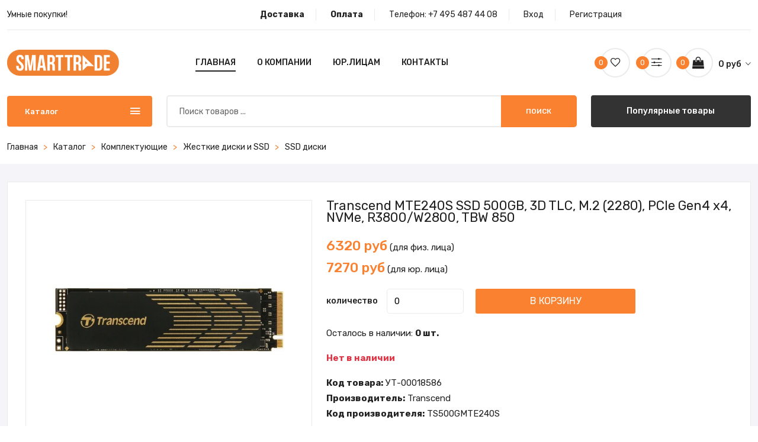

--- FILE ---
content_type: text/html; charset=utf-8
request_url: https://smart-trade.su/product/1328transcend-mte240s-ssd-500gb-3d-tlc-m2-2280-pcie-gen4-x4-nvme-r3800w2800-tbw-850
body_size: 13109
content:
<!doctype html>
<html class="no-js" lang="en">

<head>
    <meta charset="utf-8">
    <meta http-equiv="x-ua-compatible" content="ie=edge">
    <title>Transcend MTE240S SSD 500GB, 3D TLC, M.2 (2280), PCIe Gen4 x4, NVMe, R3800/W2800, TBW 850 | Smart-Trade - Умные покупки!</title>
    <meta name="description" content="Купить онлайн Transcend MTE240S SSD 500GB, 3D TLC, M.2 (2280), PCIe Gen4 x4, NVMe, R3800/W2800, TBW 850 | Smart-Trade - Умные покупки!">
    <meta name="keywords" content="Купить онлайн Transcend MTE240S SSD 500GB, 3D TLC, M.2 (2280), PCIe Gen4 x4, NVMe, R3800/W2800, TBW 850 | Smart-Trade - Умные покупки!">
    <meta name="viewport" content="width=device-width, initial-scale=1">
    
    <!-- Favicon -->
    <link rel="shortcut icon" type="image/x-icon" href="/assets/img/favicon.png">

    <!-- CSS 
    ========================= -->

    <!-- Plugins CSS -->
    <link rel="stylesheet" href="/assets/css/plugins.css">

    <!-- Main Style CSS -->
    <link rel="stylesheet" href="/assets/css/style.css">
<!-- Yandex.Metrika counter -->
<script type="text/javascript" >
   (function(m,e,t,r,i,k,a){m[i]=m[i]||function(){(m[i].a=m[i].a||[]).push(arguments)};
   m[i].l=1*new Date();
   for (var j = 0; j < document.scripts.length; j++) {if (document.scripts[j].src === r) { return; }}
   k=e.createElement(t),a=e.getElementsByTagName(t)[0],k.async=1,k.src=r,a.parentNode.insertBefore(k,a)})
   (window, document, "script", "https://mc.yandex.ru/metrika/tag.js", "ym");

   ym(100214413, "init", {
        clickmap:true,
        trackLinks:true,
        accurateTrackBounce:true,
        webvisor:true,
        ecommerce:"dataLayer"
   });
</script>
<noscript><div><img src="https://mc.yandex.ru/watch/100214413" style="position:absolute; left:-9999px;" alt="" /></div></noscript>
<!-- /Yandex.Metrika counter -->
</head>

<body>

    <!--Offcanvas menu area start-->
    <div class="off_canvars_overlay"></div>
<div class="Offcanvas_menu">
    <div class="container">
        <div class="row">
            <div class="col-12">
                <div class="canvas_open">
                    <a href="javascript:void(0)"><i class="ion-navicon"></i></a>
                </div>
                <div class="Offcanvas_menu_wrapper">
                    <div class="canvas_close">
                        <a href="javascript:void(0)"><i class="ion-android-close"></i></a>
                    </div>
                    <div class="antomi_message">
                        <p>Умные покупки!</p>
                    </div>
                    <div class="header_top_settings text-right">
                        <ul>
                            <li>Телефон: <a href="tel:+7 495 487 44 08">+7 495 487 44 08</a></li>
                        </ul>
                    </div>
                    <div class="search_container">
                        <form action="/store">
                            <div class="search_box">
                                <input placeholder="Поиск товаров ..." type="text" name="search" value="" required="">
                                <button type="submit">Поиск</button>
                            </div>
                        </form>
                    </div>
                    <div id="menu" class="text-left ">
                        <ul class="offcanvas_main_menu">
                            <li class="menu-item-has-children active">
                                <a href="/">Главная</a>
                            </li>
                            <li class="menu-item-has-children">
                                <a href="/delivery">Доставка</a>
                            </li>
                            <li class="menu-item-has-children">
                                <a href="/payment">Оплата</a>
                            </li>
                        <!--    <li class="menu-item-has-children">
                                <a href="/selfdelivery">Самовывоз</a>
                            </li> -->
                            <li class="menu-item-has-children">
                                <a href="/about">О компании</a>
                            </li>
                            <li class="menu-item-has-children">
                                <a href="/contacts">Контакты</a>
                            </li>
                            
                            <li class="menu-item-has-children">
                                <a href="/page/yuridicheskim-licam80857">Юридическим лицам</a>
                            </li>
                            
                            
                            <li class="menu-item-has-children">
                                <a href="/login">Вход</a>
                            </li>
                            <li class="menu-item-has-children">
                                <a href="/register">Регистрация</a>
                            </li>
                            
                        </ul>
                    </div>
                    <div class="Offcanvas_footer">
                        <span><a href="#"><i class="fa fa-envelope-o"></i> info@smart-trade.su</a></span>
                        <ul>
                            <li class="facebook"><a href="#"><i class="fa fa-facebook"></i></a></li>
                            <li class="twitter"><a href="#"><i class="fa fa-twitter"></i></a></li>
                            <li class="vkontakte"><a href="#"><i class="fa fa-vk"></i></a></li>
                            <li class="google-plus"><a href="#"><i class="fa fa-google-plus"></i></a></li>
                        </ul>
                    </div>
                </div>
            </div>
        </div>
    </div>
</div>
    <!--Offcanvas menu area end-->

    <!--header area start-->
    <header>
        <div class="main_header mb-20">
            <div class="container">
                <!--header top start-->
                <div class="header_top">
                    <div class="row align-items-center">
                        <div class="col-lg-4 col-md-5">
                            <div class="antomi_message">
                                <p>Умные покупки!</p>
                            </div>
                        </div>
                        <div class="col-lg-8 col-md-7">
                            <div class="header_top_settings text-right">
                                <ul>
                                    <li><a href="/delivery"><strong>Доставка</strong></a></li>
                                    <li><a href="/payment"><strong>Оплата</strong></a></li>
                                    <li>Телефон: <a href="tel:+7 495 487 44 08">+7 495 487 44 08</a></li>
                                    
                                    <li><a href="/login">Вход</a></li>
                                    <li><a href="/register">Регистрация</a></li>
                                    
                                </ul>
                            </div>
                        </div>
                    </div>
                </div>
                <!--header top start-->

                <!--header middel start-->
                <div class="header_middle">
                    <div class="sticky-header">
                        <div class="row align-items-center">
                            <div class="col-lg-2 col-md-3 col-4">
                                <div class="logo">
                                    <a href="/"><img src="/assets/img/logo/logo.png" alt=""></a>
                                </div>
                            </div>
                            <div class="col-lg-6 col-md-12 d-none d-lg-block">
                                <div class="main_menu menu_position text-center">
                                    <nav>
                                        <ul>
                                            <li><a class="active" href="/">Главная</a></li>
                                            <!--<li class="mega_items"><a href="/store">Каталог<i class="fa fa-angle-down"></i></a>
                                                <div class="mega_menu">
                                                    <ul class="mega_menu_inner">
                                                        <li>
                                                            <ul>
                                                                
                                                                <li><a href="/store/3d-printeri-i-raskhodnie-materiali"><img src="/images/categories/nocat.png"> 3D Принтеры и расходные материалы</a></li>
                                                                
                                                                
                                                                <li><a href="/store/apple"><img src="/images/categories/cat_63f2a4ccab8dd70b0c9a9ffe.png"> Apple</a></li>
                                                                
                                                                
                                                                <li><a href="/store/avto-tovari"><img src="/images/categories/nocat.png"> Авто товары</a></li>
                                                                
                                                                
                                                                <li><a href="/store/aksessuari"><img src="/images/categories/cat_63f2a4ccab8dd70b0c9aa006.webp"> Аксессуары</a></li>
                                                                
                                                                
                                                                <li><a href="/store/bitovaya-tekhnika"><img src="/images/categories/cat_63f2a4ccab8dd70b0c9aa00e.png"> Бытовая техника</a></li>
                                                                
                                                                
                                                                <li><a href="/store/videonablyudenie"><img src="/images/categories/cat_63f2a4ccab8dd70b0c9aa016.png"> Видеонаблюдение</a></li>
                                                                
                                                                
                                                                <li><a href="/store/instrumenti"><img src="/images/categories/cat_63f2a4ccab8dd70b0c9aa01a.png"> Инструменты</a></li>
                                                                
                                                                
                                                                <li><a href="/store/kvadrokopteri"><img src="/images/categories/nocat.png"> Квадрокоптеры</a></li>
                                                                
                                                                
                                                                <li><a href="/store/kolonki"><img src="/images/categories/cat_63f2a4ccab8dd70b0c9aa026.png"> Колонки</a></li>
                                                                
                                                                
                                                                <li><a href="/store/komplektuyuschie"><img src="/images/categories/cat_63f2a4ccab8dd70b0c9aa02a.png"> Комплектующие</a></li>
                                                                </ul></li><li><ul>
                                                                
                                                                <li><a href="/store/kresla-i-stulya"><img src="/images/categories/nocat.png"> Кресла и стулья</a></li>
                                                                
                                                                
                                                                <li><a href="/store/mebel"><img src="/images/categories/nocat.png"> Мебель</a></li>
                                                                
                                                                
                                                                <li><a href="/store/mediapleeri"><img src="/images/categories/cat_63f2a4ccab8dd70b0c9aa036.png"> Медиаплееры</a></li>
                                                                
                                                                
                                                                <li><a href="/store/monitori"><img src="/images/categories/cat_63f2a4ccab8dd70b0c9aa03b.png"> Мониторы</a></li>
                                                                
                                                                
                                                                <li><a href="/store/monobloki"><img src="/images/categories/cat_63f2a4ccab8dd70b0c9aa03f.png"> Моноблоки</a></li>
                                                                
                                                                
                                                                <li><a href="/store/naushniki-i-garnituri"><img src="/images/categories/cat_63f2a4ccab8dd70b0c9aa043.png"> Наушники и гарнитуры</a></li>
                                                                
                                                                
                                                                <li><a href="/store/noutbuki"><img src="/images/categories/cat_63f2a4ccab8dd70b0c9aa04b.png"> Ноутбуки</a></li>
                                                                
                                                                
                                                                <li><a href="/store/pereferiya"><img src="/images/categories/cat_63f2a4ccab8dd70b0c9aa057.png"> Переферия</a></li>
                                                                
                                                                
                                                                <li><a href="/store/personalnie-kompyuteri"><img src="/images/categories/cat_63f2a4ccab8dd70b0c9aa05b.png"> Персональные компьютеры</a></li>
                                                                
                                                                
                                                                <li><a href="/store/planshetnie-pk"><img src="/images/categories/cat_63f2a4ccab8dd70b0c9aa05f.png"> Планшетные ПК</a></li>
                                                                </ul></li><li><ul>
                                                                
                                                                <li><a href="/store/proektori"><img src="/images/categories/cat_63f2a4ccab8dd70b0c9aa067.png"> Проекторы</a></li>
                                                                
                                                                
                                                                <li><a href="/store/raskhodnie-materiali"><img src="/images/categories/cat_63f2a4ccab8dd70b0c9aa073.png"> Расходные материалы</a></li>
                                                                
                                                                
                                                                <li><a href="/store/registratori-ip"><img src="/images/categories/nocat.png"> Регистраторы IP</a></li>
                                                                
                                                                
                                                                <li><a href="/store/sks"><img src="/images/categories/cat_63f2a4ccab8dd70b0c9aa098.png"> СКС</a></li>
                                                                
                                                                
                                                                <li><a href="/store/skud"><img src="/images/categories/cat_63f2a4ccab8dd70b0c9aa09c.png"> СКУД</a></li>
                                                                
                                                                
                                                                <li><a href="/store/sadovaya-tekhnika"><img src="/images/categories/cat_63f2a4ccab8dd70b0c9aa07c.png"> Садовая техника</a></li>
                                                                
                                                                
                                                                <li><a href="/store/santekhnika"><img src="/images/categories/nocat.png"> Сантехника</a></li>
                                                                
                                                                
                                                                <li><a href="/store/svet"><img src="/images/categories/nocat.png"> Свет</a></li>
                                                                
                                                                
                                                                <li><a href="/store/serveri-i-skhd"><img src="/images/categories/cat_63f2a4ccab8dd70b0c9aa088.png"> Серверы и СХД</a></li>
                                                                
                                                                
                                                                <li><a href="/store/setevoe-oborudovanie"><img src="/images/categories/cat_63f2a4ccab8dd70b0c9aa08c.png"> Сетевое оборудование</a></li>
                                                                
                                                                
                                                            </ul>
                                                        </li>
                                                    </ul>
                                                </div>
                                            </li>-->
                                            <li><a href="/about">О компании</a></li>
                                            <li><a href="/page/yuridicheskim-licam80857">Юр.лицам</a></li>
                                            <li><a href="/contacts">Контакты</a></li>

                                            
                                        <!--    <li><a href="blog.html">Еще<i class="fa fa-angle-down"></i></a>
                                                <ul class="sub_menu pages">
                                                    
                                                    <li><a href="/page/yuridicheskim-licam80857">Юридическим лицам</a></li>
                                                    
                                                </ul>
                                            </li>-->
                                            

                                        </ul>
                                    </nav>
                                </div>
                            </div>
                            <div class="col-lg-4 col-md-7 col-6">
                                <div class="header_configure_area">
                                    <div class="header_wishlist" title="Избранное">
                                        <a href="/wishlist"><i class="ion-android-favorite-outline"></i>
                                            <span class="wishlist_count" id="favouritesCount">0</span>
                                        </a>
                                    </div>
                                    <div class="header_wishlist" title="Сравнение">
                                        <a href="/compare"><i class="ion-ios-settings-strong"></i>
                                            <span class="wishlist_count" id="comparesCount">0</span>
                                        </a>
                                    </div>
                                    <div class="mini_cart_wrapper">
                                        <a href="javascript:void(0)" title="Корзина">
                                            <i class="fa fa-shopping-bag"></i>
                                            <span class="cart_price"><span class="cartProductsTotal">0</span> руб <i class="ion-ios-arrow-down"></i></span>
                                            <span class="cart_count" id="cartProductsCount">0</span>
                                        </a>

                                    </div>
                                </div>
                            </div>
                        </div>
                    </div>
                </div>
                <!--header middel end-->

                <!--mini cart-->
                <div class="mini_cart">
    <div class="cart_close">
        <div class="cart_text">
            <h3>Корзина</h3>
        </div>
        <div class="mini_cart_close">
            <a href="javascript:void(0)"><i class="ion-android-close"></i></a>
        </div>
    </div>
    <div id="miniCartCont"></div>
    <div class="form-check mt-3">
        <input class="form-check-input im_entity" type="checkbox" id="im_entity1" data-minicart="1" >
        <label class="form-check-label" for="im_entity1">Являюсь юридическим лицом</label>
    </div>
    <div class="mini_cart_table">
        <div class="cart_total">
            <span>Итого:</span>
            <span class="price"><b class="cartProductsTotal"></b> руб</span>
        </div>
    </div>
    <div class="mini_cart_footer">
        <div class="cart_button">
            <a href="/cart">Просмотр корзины</a>
        </div>
        <div class="cart_button">
            <a class="active" href="/checkout">Перейти к оформлению</a>
        </div>

    </div>
</div>
                <!--mini cart end-->


                <!--header bottom satrt-->
                <div class="header_bottom">
                    <div class="row align-items-center">
                        <div class="column1 col-lg-3 col-md-6">
                            <div class="categories_menu">
                                <div class="categories_title active">
                                    <h2 class="categori_toggle">Каталог</h2>
                                </div>
                                <div class="categories_menu_toggle" style="display: none;">
                                    <ul>

                                    
                                        
                                            <li class="menu_item_children "><a href="/store/3d-printeri-i-raskhodnie-materiali"><img src="/images/categories/nocat.png"> 3D Принтеры и расходные материалы <i class="fa fa-angle-right"></i></a>
                                                <ul class="categories_mega_menu disc">
                                                
                                                    <li><a href="/store/3d-printeri"><img src="/images/categories/nocat.png"> 3d принтеры</a>
                                                        <!---->
                                                    </li>
                                                
                                                    <li><a href="/store/raskhodnie-materiali-dlya-3d-printera"><img src="/images/categories/nocat.png"> Расходные материалы для 3D принтера</a>
                                                        <!---->
                                                    </li>
                                                
                                                </ul>
                                            </li>
                                        
                                    
                                        
                                            <li class="menu_item_children "><a href="/store/apple"><img src="/images/categories/cat_63f2a4ccab8dd70b0c9a9ffe.png"> Apple <i class="fa fa-angle-right"></i></a>
                                                <ul class="categories_mega_menu disc">
                                                
                                                    <li><a href="/store/macbook"><img src="/images/categories/nocat.png"> Macbook</a>
                                                        <!---->
                                                    </li>
                                                
                                                    <li><a href="/store/ipad"><img src="/images/categories/nocat.png"> iPad</a>
                                                        <!---->
                                                    </li>
                                                
                                                    <li><a href="/store/iphone"><img src="/images/categories/nocat.png"> iPhone</a>
                                                        <!---->
                                                    </li>
                                                
                                                    <li><a href="/store/aksessuari-apple"><img src="/images/categories/cat_63f2a4cdab8dd70b0c9aa1e6.png"> Аксессуары Apple</a>
                                                        <!---->
                                                    </li>
                                                
                                                </ul>
                                            </li>
                                        
                                    
                                        
                                            <li class="menu_item_children "><a href="/store/avto-tovari"><img src="/images/categories/nocat.png"> Авто товары <i class="fa fa-angle-right"></i></a>
                                                <ul class="categories_mega_menu disc">
                                                
                                                    <li><a href="/store/avto-zvuk"><img src="/images/categories/cat_63f2a4ceab8dd70b0c9aa36c.png"> Авто звук</a>
                                                        <!---->
                                                    </li>
                                                
                                                    <li><a href="/store/avto-khimiya"><img src="/images/categories/nocat.png"> Авто химия</a>
                                                        <!---->
                                                    </li>
                                                
                                                    <li><a href="/store/avtoinvertori"><img src="/images/categories/nocat.png"> Автоинверторы</a>
                                                        <!---->
                                                    </li>
                                                
                                                    <li><a href="/store/avtomobilnie-videoregistratori"><img src="/images/categories/cat_63f2a4ceab8dd70b0c9aa372.webp"> Автомобильные видеорегистраторы</a>
                                                        <!---->
                                                    </li>
                                                
                                                    <li><a href="/store/avtomobilnie-kompressori"><img src="/images/categories/nocat.png"> Автомобильные компрессоры</a>
                                                        <!---->
                                                    </li>
                                                
                                                    <li><a href="/store/avtosignalizaciya"><img src="/images/categories/nocat.png"> Автосигнализация</a>
                                                        <!---->
                                                    </li>
                                                
                                                    <li><a href="/store/avtokholodilniki"><img src="/images/categories/nocat.png"> Автохолодильники</a>
                                                        <!---->
                                                    </li>
                                                
                                                    <li><a href="/store/aksessuari-dlya-avtomobiley"><img src="/images/categories/cat_63f2a4ceab8dd70b0c9aa377.png"> Аксессуары для автомобилей</a>
                                                        <!---->
                                                    </li>
                                                
                                                    <li><a href="/store/kameri-zadnego-vida"><img src="/images/categories/nocat.png"> Камеры заднего вида</a>
                                                        <!---->
                                                    </li>
                                                
                                                    <li><a href="/store/puskovie-i-zaryadnie-ustroystva"><img src="/images/categories/nocat.png"> Пусковые и зарядные устройства</a>
                                                        <!---->
                                                    </li>
                                                
                                                    <li><a href="/store/radar-detektori"><img src="/images/categories/nocat.png"> Радар-детекторы</a>
                                                        <!---->
                                                    </li>
                                                
                                                </ul>
                                            </li>
                                        
                                    
                                        
                                            <li ><a href="/store/aksessuari"><img src="/images/categories/cat_63f2a4ccab8dd70b0c9aa006.webp"> Аксессуары</a></li>
                                        
                                    
                                        
                                            <li class="menu_item_children "><a href="/store/bitovaya-tekhnika"><img src="/images/categories/cat_63f2a4ccab8dd70b0c9aa00e.png"> Бытовая техника <i class="fa fa-angle-right"></i></a>
                                                <ul class="categories_mega_menu disc">
                                                
                                                    <li><a href="/store/aksessuari-dlya-kofe"><img src="/images/categories/nocat.png"> Аксессуары для кофе</a>
                                                        <!---->
                                                    </li>
                                                
                                                    <li><a href="/store/aksessuari-dlya-pilesosov"><img src="/images/categories/nocat.png"> Аксессуары для пылесосов</a>
                                                        <!---->
                                                    </li>
                                                
                                                    <li><a href="/store/aerogrili"><img src="/images/categories/nocat.png"> Аэрогрили</a>
                                                        <!---->
                                                    </li>
                                                
                                                    <li><a href="/store/blenderi"><img src="/images/categories/cat_63f2a4cdab8dd70b0c9aa1eb.png"> Блендеры</a>
                                                        <!---->
                                                    </li>
                                                
                                                    <li><a href="/store/blinnici"><img src="/images/categories/nocat.png"> Блинницы</a>
                                                        <!---->
                                                    </li>
                                                
                                                    <li><a href="/store/vakuumnie-upakovschiki"><img src="/images/categories/cat_63f2a4cdab8dd70b0c9aa1f5.png"> Вакуумные упаковщики</a>
                                                        <!---->
                                                    </li>
                                                
                                                    <li><a href="/store/varochnie-paneli"><img src="/images/categories/nocat.png"> Варочные панели</a>
                                                        <!---->
                                                    </li>
                                                
                                                    <li><a href="/store/ventilyatori"><img src="/images/categories/cat_63f2a4cdab8dd70b0c9aa1fa.png"> Вентиляторы</a>
                                                        <!---->
                                                    </li>
                                                
                                                    <li><a href="/store/vesi"><img src="/images/categories/cat_63f2a4cdab8dd70b0c9aa1ff.png"> Весы</a>
                                                        <!---->
                                                    </li>
                                                
                                                    <li><a href="/store/vspenivateli-moloka"><img src="/images/categories/cat_63f2a4cdab8dd70b0c9aa204.png"> Вспениватели молока</a>
                                                        <!---->
                                                    </li>
                                                
                                                    <li><a href="/store/grili"><img src="/images/categories/cat_63f2a4cdab8dd70b0c9aa209.png"> Грили</a>
                                                        <!---->
                                                    </li>
                                                
                                                    <li><a href="/store/dukhovie-shkafi"><img src="/images/categories/nocat.png"> Духовые шкафы</a>
                                                        <!---->
                                                    </li>
                                                
                                                    <li><a href="/store/izmelchiteli-pischevikh-otkhodov"><img src="/images/categories/cat_63f2a4cdab8dd70b0c9aa213.png"> Измельчители пищевых отходов</a>
                                                        <!---->
                                                    </li>
                                                
                                                    <li><a href="/store/yogurtnici"><img src="/images/categories/cat_63f2a4cdab8dd70b0c9aa21a.webp"> Йогуртницы</a>
                                                        <!---->
                                                    </li>
                                                
                                                    <li><a href="/store/kazani"><img src="/images/categories/nocat.png"> Казаны</a>
                                                        <!---->
                                                    </li>
                                                
                                                    <li><a href="/store/kastryuli-i-kovshi"><img src="/images/categories/cat_63f2a4cdab8dd70b0c9aa225.png"> Кастрюли и ковши</a>
                                                        <!---->
                                                    </li>
                                                
                                                    <li><a href="/store/klimaticheskaya-tekhnika"><img src="/images/categories/cat_63f2a4cdab8dd70b0c9aa22a.png"> Климатическая техника</a>
                                                        <!---->
                                                    </li>
                                                
                                                    <li><a href="/store/kovshi"><img src="/images/categories/nocat.png"> Ковши</a>
                                                        <!---->
                                                    </li>
                                                
                                                    <li><a href="/store/kofevarki-i-kofemashini"><img src="/images/categories/cat_63f2a4cdab8dd70b0c9aa22f.png"> Кофеварки и кофемашины</a>
                                                        <!---->
                                                    </li>
                                                
                                                    <li><a href="/store/kofemolki"><img src="/images/categories/cat_63f2a4cdab8dd70b0c9aa234.png"> Кофемолки</a>
                                                        <!---->
                                                    </li>
                                                
                                                    <li><a href="/store/kukhonnie-vesi"><img src="/images/categories/nocat.png"> Кухонные весы</a>
                                                        <!---->
                                                    </li>
                                                
                                                    <li><a href="/store/kukhonnie-vityazhki"><img src="/images/categories/cat_63f2a4cdab8dd70b0c9aa239.png"> Кухонные вытяжки</a>
                                                        <!---->
                                                    </li>
                                                
                                                    <li><a href="/store/kukhonnie-kombayni-i-mashini"><img src="/images/categories/cat_63f2a4cdab8dd70b0c9aa23e.png"> Кухонные комбайны и машины</a>
                                                        <!---->
                                                    </li>
                                                
                                                    <li><a href="/store/kukhonnie-pliti"><img src="/images/categories/nocat.png"> Кухонные плиты</a>
                                                        <!---->
                                                    </li>
                                                
                                                    <li><a href="/store/lomterezki"><img src="/images/categories/nocat.png"> Ломтерезки</a>
                                                        <!---->
                                                    </li>
                                                
                                                    <li><a href="/store/massazheri"><img src="/images/categories/cat_63f2a4cdab8dd70b0c9aa248.webp"> Массажеры</a>
                                                        <!---->
                                                    </li>
                                                
                                                    <li><a href="/store/mashinki-dlya-snyatiya-katishkov"><img src="/images/categories/nocat.png"> Машинки для снятия катышков</a>
                                                        <!---->
                                                    </li>
                                                
                                                    <li><a href="/store/mikrovolnovie-pechi"><img src="/images/categories/cat_63f2a4cdab8dd70b0c9aa252.png"> Микроволновые печи</a>
                                                        <!---->
                                                    </li>
                                                
                                                    <li><a href="/store/mikseri"><img src="/images/categories/cat_63f2a4cdab8dd70b0c9aa258.png"> Миксеры</a>
                                                        <!---->
                                                    </li>
                                                
                                                    <li><a href="/store/mini-pechi"><img src="/images/categories/cat_63f2a4cdab8dd70b0c9aa25d.png"> Мини-печи</a>
                                                        <!---->
                                                    </li>
                                                
                                                    <li><a href="/store/moyki-visokogo-davleniya"><img src="/images/categories/cat_63f2a4cdab8dd70b0c9aa262.png"> Мойки высокого давления</a>
                                                        <!---->
                                                    </li>
                                                
                                                    <li><a href="/store/multivarki"><img src="/images/categories/cat_63f2a4cdab8dd70b0c9aa267.png"> Мультиварки</a>
                                                        <!---->
                                                    </li>
                                                
                                                    <li><a href="/store/myasorubki"><img src="/images/categories/cat_63f2a4cdab8dd70b0c9aa26c.png"> Мясорубки</a>
                                                        <!---->
                                                    </li>
                                                
                                                    <li><a href="/store/nastolnie-pliti"><img src="/images/categories/cat_63f2a4cdab8dd70b0c9aa271.png"> Настольные плиты</a>
                                                        <!---->
                                                    </li>
                                                
                                                    <li><a href="/store/overloki"><img src="/images/categories/nocat.png"> Оверлоки</a>
                                                        <!---->
                                                    </li>
                                                
                                                    <li><a href="/store/otparivateli"><img src="/images/categories/cat_63f2a4cdab8dd70b0c9aa276.png"> Отпариватели</a>
                                                        <!---->
                                                    </li>
                                                
                                                    <li><a href="/store/parovarki"><img src="/images/categories/nocat.png"> Пароварки</a>
                                                        <!---->
                                                    </li>
                                                
                                                    <li><a href="/store/parovie-shvabri"><img src="/images/categories/nocat.png"> Паровые швабры</a>
                                                        <!---->
                                                    </li>
                                                
                                                    <li><a href="/store/paroochistiteli"><img src="/images/categories/cat_63f2a4cdab8dd70b0c9aa27b.png"> Пароочистители</a>
                                                        <!---->
                                                    </li>
                                                
                                                    <li><a href="/store/prochaya-kukhonnaya-tekhnika"><img src="/images/categories/nocat.png"> Прочая кухонная техника</a>
                                                        <!---->
                                                    </li>
                                                
                                                    <li><a href="/store/prochaya-tekhnika-dlya-doma"><img src="/images/categories/cat_63f2a4cdab8dd70b0c9aa280.webp"> Прочая техника для дома</a>
                                                        <!---->
                                                    </li>
                                                
                                                    <li><a href="/store/prochie-kukhonnie-pribori"><img src="/images/categories/cat_63f2a4cdab8dd70b0c9aa285.png"> Прочие кухонные приборы</a>
                                                        <!---->
                                                    </li>
                                                
                                                    <li><a href="/store/pilesosi"><img src="/images/categories/cat_63f2a4cdab8dd70b0c9aa28a.png"> Пылесосы</a>
                                                        <!---->
                                                    </li>
                                                
                                                    <li><a href="/store/rakletnici-i-nabori-dlya-fondyu"><img src="/images/categories/cat_63f2a4cdab8dd70b0c9aa28f.png"> Раклетницы и наборы для Фондю</a>
                                                        <!---->
                                                    </li>
                                                
                                                    <li><a href="/store/skovorodi"><img src="/images/categories/cat_63f2a4cdab8dd70b0c9aa294.webp"> Сковороды</a>
                                                        <!---->
                                                    </li>
                                                
                                                    <li><a href="/store/sokovizhimalki"><img src="/images/categories/cat_63f2a4cdab8dd70b0c9aa299.png"> Соковыжималки</a>
                                                        <!---->
                                                    </li>
                                                
                                                    <li><a href="/store/soteyniki"><img src="/images/categories/cat_63f2a4cdab8dd70b0c9aa29e.png"> Сотейники</a>
                                                        <!---->
                                                    </li>
                                                
                                                    <li><a href="/store/sushilki-dlya-belya"><img src="/images/categories/nocat.png"> Сушилки для белья</a>
                                                        <!---->
                                                    </li>
                                                
                                                    <li><a href="/store/sushilki-dlya-ruk"><img src="/images/categories/cat_63f2a4cdab8dd70b0c9aa2a4.webp"> Сушилки для рук</a>
                                                        <!---->
                                                    </li>
                                                
                                                    <li><a href="/store/sushilnie-mashini"><img src="/images/categories/nocat.png"> Сушильные машины</a>
                                                        <!---->
                                                    </li>
                                                
                                                    <li><a href="/store/sushki-dlya-ovoschey-i-fruktov"><img src="/images/categories/cat_63f2a4cdab8dd70b0c9aa2ae.png"> Сушки для овощей и фруктов</a>
                                                        <!---->
                                                    </li>
                                                
                                                    <li><a href="/store/tosteri"><img src="/images/categories/cat_63f2a4cdab8dd70b0c9aa2b3.png"> Тостеры</a>
                                                        <!---->
                                                    </li>
                                                
                                                    <li><a href="/store/utyugi"><img src="/images/categories/nocat.png"> Утюги</a>
                                                        <!---->
                                                    </li>
                                                
                                                    <li><a href="/store/frityurnici"><img src="/images/categories/nocat.png"> Фритюрницы</a>
                                                        <!---->
                                                    </li>
                                                
                                                    <li><a href="/store/khlebopechi"><img src="/images/categories/cat_63f2a4cdab8dd70b0c9aa2c2.png"> Хлебопечи</a>
                                                        <!---->
                                                    </li>
                                                
                                                    <li><a href="/store/chayniki-i-termopoti"><img src="/images/categories/cat_63f2a4cdab8dd70b0c9aa2c7.png"> Чайники и термопоты</a>
                                                        <!---->
                                                    </li>
                                                
                                                    <li><a href="/store/shveynie-mashini"><img src="/images/categories/cat_63f2a4cdab8dd70b0c9aa2cc.png"> Швейные машины</a>
                                                        <!---->
                                                    </li>
                                                
                                                    <li><a href="/store/schipci-ployki-i-vipryamiteli"><img src="/images/categories/cat_63f2a4cdab8dd70b0c9aa2d1.png"> Щипцы, плойки и выпрямители</a>
                                                        <!---->
                                                    </li>
                                                
                                                    <li><a href="/store/elektroshvabri"><img src="/images/categories/cat_63f2a4ceab8dd70b0c9aa2d8.png"> Электрошвабры</a>
                                                        <!---->
                                                    </li>
                                                
                                                </ul>
                                            </li>
                                        
                                    
                                        
                                            <li ><a href="/store/videonablyudenie"><img src="/images/categories/cat_63f2a4ccab8dd70b0c9aa016.png"> Видеонаблюдение</a></li>
                                        
                                    
                                        
                                            <li ><a href="/store/instrumenti"><img src="/images/categories/cat_63f2a4ccab8dd70b0c9aa01a.png"> Инструменты</a></li>
                                        
                                    
                                        
                                            <li class="menu_item_children "><a href="/store/kvadrokopteri"><img src="/images/categories/nocat.png"> Квадрокоптеры <i class="fa fa-angle-right"></i></a>
                                                <ul class="categories_mega_menu disc">
                                                
                                                    <li><a href="/store/aksessuari-dlya-kvadrokoprerov"><img src="/images/categories/nocat.png"> Аксессуары для квадрокопреров</a>
                                                        <!---->
                                                    </li>
                                                
                                                </ul>
                                            </li>
                                        
                                    
                                        
                                            <li ><a href="/store/kolonki"><img src="/images/categories/cat_63f2a4ccab8dd70b0c9aa026.png"> Колонки</a></li>
                                        
                                    
                                        
                                            <li class="menu_item_children "><a href="/store/komplektuyuschie"><img src="/images/categories/cat_63f2a4ccab8dd70b0c9aa02a.png"> Комплектующие <i class="fa fa-angle-right"></i></a>
                                                <ul class="categories_mega_menu disc">
                                                
                                                    <li><a href="/store/bloki-pitaniya"><img src="/images/categories/cat_63f2a4cdab8dd70b0c9aa0ef.png"> Блоки питания</a>
                                                        <!---->
                                                    </li>
                                                
                                                    <li><a href="/store/videokarti"><img src="/images/categories/cat_63f2a4cdab8dd70b0c9aa0f4.png"> Видеокарты</a>
                                                        <!---->
                                                    </li>
                                                
                                                    <li><a href="/store/zhestkie-diski-i-ssd"><img src="/images/categories/cat_63f2a4cdab8dd70b0c9aa0f9.png"> Жесткие диски и SSD</a>
                                                        <!---->
                                                    </li>
                                                
                                                    <li><a href="/store/zvukovie-karti"><img src="/images/categories/cat_63f2a4cdab8dd70b0c9aa0fe.png"> Звуковые карты</a>
                                                        <!---->
                                                    </li>
                                                
                                                    <li><a href="/store/korpusa"><img src="/images/categories/nocat.png"> Корпуса</a>
                                                        <!---->
                                                    </li>
                                                
                                                    <li><a href="/store/materinskie-plati"><img src="/images/categories/cat_63f2a4cdab8dd70b0c9aa108.png"> Материнские платы</a>
                                                        <!---->
                                                    </li>
                                                
                                                    <li><a href="/store/operativnaya-pamyat"><img src="/images/categories/cat_63f2a4cdab8dd70b0c9aa10d.png"> Оперативная память</a>
                                                        <!---->
                                                    </li>
                                                
                                                    <li><a href="/store/opticheskie-privodi"><img src="/images/categories/cat_63f2a4cdab8dd70b0c9aa112.png"> Оптические приводы</a>
                                                        <!---->
                                                    </li>
                                                
                                                    <li><a href="/store/plati-rasshireniya-i-kontrolleri"><img src="/images/categories/cat_63f2a4cdab8dd70b0c9aa117.png"> Платы расширения и контроллеры</a>
                                                        <!---->
                                                    </li>
                                                
                                                    <li><a href="/store/processori"><img src="/images/categories/cat_63f37612ba2eea0b36de4779.png"> Процессоры</a>
                                                        <!---->
                                                    </li>
                                                
                                                    <li><a href="/store/sistema-okhlazhdeniya"><img src="/images/categories/cat_63f37612ba2eea0b36de477e.png"> Система охлаждения</a>
                                                        <!---->
                                                    </li>
                                                
                                                    <li><a href="/store/sistemi-okhlazhdeniya-processora"><img src="/images/categories/nocat.png"> Системы охлаждения процессора</a>
                                                        <!---->
                                                    </li>
                                                
                                                    <li><a href="/store/termopasti-i-termointerfeysi"><img src="/images/categories/nocat.png"> Термопасты и термоинтерфейсы</a>
                                                        <!---->
                                                    </li>
                                                
                                                </ul>
                                            </li>
                                        
                                    
                                        
                                            <li ><a href="/store/kresla-i-stulya"><img src="/images/categories/nocat.png"> Кресла и стулья</a></li>
                                        
                                    
                                        
                                            <li ><a href="/store/mebel"><img src="/images/categories/nocat.png"> Мебель</a></li>
                                        
                                    
                                        
                                            <li ><a href="/store/mediapleeri"><img src="/images/categories/cat_63f2a4ccab8dd70b0c9aa036.png"> Медиаплееры</a></li>
                                        
                                    
                                        
                                            <li ><a href="/store/monitori"><img src="/images/categories/cat_63f2a4ccab8dd70b0c9aa03b.png"> Мониторы</a></li>
                                        
                                    
                                        
                                            <li ><a href="/store/monobloki"><img src="/images/categories/cat_63f2a4ccab8dd70b0c9aa03f.png"> Моноблоки</a></li>
                                        
                                    
                                        
                                            <li class="hidden"><a href="/store/naushniki-i-garnituri"><img src="/images/categories/cat_63f2a4ccab8dd70b0c9aa043.png"> Наушники и гарнитуры</a></li>
                                        
                                    
                                        
                                            <li class="menu_item_children hidden"><a href="/store/noutbuki"><img src="/images/categories/cat_63f2a4ccab8dd70b0c9aa04b.png"> Ноутбуки <i class="fa fa-angle-right"></i></a>
                                                <ul class="categories_mega_menu disc">
                                                
                                                    <li><a href="/store/dok-stancii"><img src="/images/categories/nocat.png"> Док-станции</a>
                                                        <!---->
                                                    </li>
                                                
                                                </ul>
                                            </li>
                                        
                                    
                                        
                                            <li class="menu_item_children hidden"><a href="/store/pereferiya"><img src="/images/categories/cat_63f2a4ccab8dd70b0c9aa057.png"> Переферия <i class="fa fa-angle-right"></i></a>
                                                <ul class="categories_mega_menu disc">
                                                
                                                    <li><a href="/store/kartridzhi"><img src="/images/categories/cat_63f2a4cdab8dd70b0c9aa189.png"> Картриджи</a>
                                                        <!---->
                                                    </li>
                                                
                                                    <li><a href="/store/laminatori-i-perepletchiki"><img src="/images/categories/cat_63f2a4cdab8dd70b0c9aa18e.png"> Ламинаторы и переплетчики</a>
                                                        <!---->
                                                    </li>
                                                
                                                    <li><a href="/store/mfu"><img src="/images/categories/cat_63f2a4cdab8dd70b0c9aa198.png"> МФУ</a>
                                                        <!---->
                                                    </li>
                                                
                                                    <li><a href="/store/ofisnaya-bumaga"><img src="/images/categories/cat_63f2a4cdab8dd70b0c9aa19e.png"> Офисная бумага</a>
                                                        <!---->
                                                    </li>
                                                
                                                    <li><a href="/store/printeri"><img src="/images/categories/cat_63f2a4cdab8dd70b0c9aa1a3.png"> Принтеры</a>
                                                        <!---->
                                                    </li>
                                                
                                                    <li><a href="/store/printeri-etiketok"><img src="/images/categories/cat_63f2a4cdab8dd70b0c9aa1a8.png"> Принтеры этикеток</a>
                                                        <!---->
                                                    </li>
                                                
                                                    <li><a href="/store/skaneri"><img src="/images/categories/cat_63f2a4cdab8dd70b0c9aa1ad.png"> Сканеры</a>
                                                        <!---->
                                                    </li>
                                                
                                                    <li><a href="/store/shrederi"><img src="/images/categories/cat_63f2a4cdab8dd70b0c9aa1b2.png"> Шредеры</a>
                                                        <!---->
                                                    </li>
                                                
                                                </ul>
                                            </li>
                                        
                                    
                                        
                                            <li class="menu_item_children hidden"><a href="/store/personalnie-kompyuteri"><img src="/images/categories/cat_63f2a4ccab8dd70b0c9aa05b.png"> Персональные компьютеры <i class="fa fa-angle-right"></i></a>
                                                <ul class="categories_mega_menu disc">
                                                
                                                    <li><a href="/store/pk-smart-treyd"><img src="/images/categories/cat_63f2a4cdab8dd70b0c9aa129.png"> ПК Смарт Трейд</a>
                                                        <!---->
                                                    </li>
                                                
                                                </ul>
                                            </li>
                                        
                                    
                                        
                                            <li class="hidden"><a href="/store/planshetnie-pk"><img src="/images/categories/cat_63f2a4ccab8dd70b0c9aa05f.png"> Планшетные ПК</a></li>
                                        
                                    
                                        
                                            <li class="hidden"><a href="/store/proektori"><img src="/images/categories/cat_63f2a4ccab8dd70b0c9aa067.png"> Проекторы</a></li>
                                        
                                    
                                        
                                            <li class="hidden"><a href="/store/raskhodnie-materiali"><img src="/images/categories/cat_63f2a4ccab8dd70b0c9aa073.png"> Расходные материалы</a></li>
                                        
                                    
                                        
                                            <li class="hidden"><a href="/store/registratori-ip"><img src="/images/categories/nocat.png"> Регистраторы IP</a></li>
                                        
                                    
                                        
                                            <li class="menu_item_children hidden"><a href="/store/sks"><img src="/images/categories/cat_63f2a4ccab8dd70b0c9aa098.png"> СКС <i class="fa fa-angle-right"></i></a>
                                                <ul class="categories_mega_menu disc">
                                                
                                                    <li><a href="/store/aksessuari-dlya-kabel-kanalov"><img src="/images/categories/nocat.png"> Аксессуары для кабель-каналов</a>
                                                        <!---->
                                                    </li>
                                                
                                                    <li><a href="/store/aksessuari-dlya-shkafov-i-stoek"><img src="/images/categories/cat_63f2a4ceab8dd70b0c9aa30a.png"> Аксессуары для шкафов и стоек</a>
                                                        <!---->
                                                    </li>
                                                
                                                    <li><a href="/store/instrument-markirovka-styazhki"><img src="/images/categories/nocat.png"> Инструмент, маркировка, стяжки</a>
                                                        <!---->
                                                    </li>
                                                
                                                    <li><a href="/store/informacionnie-moduli-adapteri-konnektori"><img src="/images/categories/nocat.png"> Информационные модули, адаптеры, коннекторы</a>
                                                        <!---->
                                                    </li>
                                                
                                                    <li><a href="/store/istochniki-pitaniya"><img src="/images/categories/nocat.png"> Источники питания</a>
                                                        <!---->
                                                    </li>
                                                
                                                    <li><a href="/store/kabeli"><img src="/images/categories/cat_63f2a4ceab8dd70b0c9aa31e.png"> Кабели</a>
                                                        <!---->
                                                    </li>
                                                
                                                    <li><a href="/store/komponenti-opticheskikh-sistem"><img src="/images/categories/nocat.png"> Компоненты оптических систем</a>
                                                        <!---->
                                                    </li>
                                                
                                                    <li><a href="/store/krossovoe-oborudovanie"><img src="/images/categories/nocat.png"> Кроссовое оборудование</a>
                                                        <!---->
                                                    </li>
                                                
                                                    <li><a href="/store/opticheskie-krossi"><img src="/images/categories/nocat.png"> Оптические кроссы</a>
                                                        <!---->
                                                    </li>
                                                
                                                    <li><a href="/store/patch-kordi-kabelnie-sborki-pigteyli"><img src="/images/categories/nocat.png"> Патч-корды, кабельные сборки, пигтейлы</a>
                                                        <!---->
                                                    </li>
                                                
                                                    <li><a href="/store/patch-paneli"><img src="/images/categories/nocat.png"> Патч-панели</a>
                                                        <!---->
                                                    </li>
                                                
                                                    <li><a href="/store/silovie-kabeli"><img src="/images/categories/nocat.png"> Силовые кабели</a>
                                                        <!---->
                                                    </li>
                                                
                                                    <li><a href="/store/stoyki-kronshteyni-rami"><img src="/images/categories/cat_63f2a4ceab8dd70b0c9aa349.png"> Стойки, кронштейны, рамы</a>
                                                        <!---->
                                                    </li>
                                                
                                                    <li><a href="/store/shkafi-telekommunkacionnie"><img src="/images/categories/cat_63f2a4ceab8dd70b0c9aa34e.png"> Шкафы телекоммункационные</a>
                                                        <!---->
                                                    </li>
                                                
                                                    <li><a href="/store/elektrooborudovanie"><img src="/images/categories/nocat.png"> Электрооборудование</a>
                                                        <!---->
                                                    </li>
                                                
                                                </ul>
                                            </li>
                                        
                                    
                                        
                                            <li class="hidden"><a href="/store/skud"><img src="/images/categories/cat_63f2a4ccab8dd70b0c9aa09c.png"> СКУД</a></li>
                                        
                                    
                                        
                                            <li class="menu_item_children hidden"><a href="/store/sadovaya-tekhnika"><img src="/images/categories/cat_63f2a4ccab8dd70b0c9aa07c.png"> Садовая техника <i class="fa fa-angle-right"></i></a>
                                                <ul class="categories_mega_menu disc">
                                                
                                                    <li><a href="/store/aksessuari-dlya-sadovoy-tekhniki"><img src="/images/categories/nocat.png"> Аксессуары для садовой техники</a>
                                                        <!---->
                                                    </li>
                                                
                                                    <li><a href="/store/sadovo-posadochnie-instrumenti"><img src="/images/categories/nocat.png"> Садово-посадочные инструменты</a>
                                                        <!---->
                                                    </li>
                                                
                                                    <li><a href="/store/sadovie-dorozhki"><img src="/images/categories/nocat.png"> Садовые дорожки</a>
                                                        <!---->
                                                    </li>
                                                
                                                    <li><a href="/store/sadovie-i-plyazhnie-zonti"><img src="/images/categories/nocat.png"> Садовые и пляжные зонты</a>
                                                        <!---->
                                                    </li>
                                                
                                                    <li><a href="/store/sadovie-pili-nozhovki-i-nozhi"><img src="/images/categories/nocat.png"> Садовые пилы, ножовки и ножи</a>
                                                        <!---->
                                                    </li>
                                                
                                                    <li><a href="/store/sadovie-svetilniki"><img src="/images/categories/nocat.png"> Садовые светильники</a>
                                                        <!---->
                                                    </li>
                                                
                                                    <li><a href="/store/sadovie-trimmeri"><img src="/images/categories/nocat.png"> Садовые триммеры</a>
                                                        <!---->
                                                    </li>
                                                
                                                    <li><a href="/store/topori"><img src="/images/categories/nocat.png"> Топоры</a>
                                                        <!---->
                                                    </li>
                                                
                                                    <li><a href="/store/shlangi-i-komplekti-dlya-poliva"><img src="/images/categories/nocat.png"> Шланги и комплекты для полива</a>
                                                        <!---->
                                                    </li>
                                                
                                                    <li><a href="/store/elektricheskie-vodyanie-nasosi"><img src="/images/categories/nocat.png"> Электрические водяные насосы</a>
                                                        <!---->
                                                    </li>
                                                
                                                </ul>
                                            </li>
                                        
                                    
                                        
                                            <li class="menu_item_children hidden"><a href="/store/santekhnika"><img src="/images/categories/nocat.png"> Сантехника <i class="fa fa-angle-right"></i></a>
                                                <ul class="categories_mega_menu disc">
                                                
                                                    <li><a href="/store/vanni"><img src="/images/categories/nocat.png"> Ванны</a>
                                                        <!---->
                                                    </li>
                                                
                                                    <li><a href="/store/dushevaya-programma"><img src="/images/categories/nocat.png"> Душевая программа</a>
                                                        <!---->
                                                    </li>
                                                
                                                    <li><a href="/store/dushevoe-oborudovanie"><img src="/images/categories/nocat.png"> Душевое оборудование</a>
                                                        <!---->
                                                    </li>
                                                
                                                    <li><a href="/store/inzhenernaya-santekhnika"><img src="/images/categories/nocat.png"> Инженерная сантехника</a>
                                                        <!---->
                                                    </li>
                                                
                                                    <li><a href="/store/kukhonnie-moyki-i-aksessuari"><img src="/images/categories/nocat.png"> Кухонные мойки и аксессуары</a>
                                                        <!---->
                                                    </li>
                                                
                                                    <li><a href="/store/mebel-dlya-vannoy"><img src="/images/categories/nocat.png"> Мебель для ванной</a>
                                                        <!---->
                                                    </li>
                                                
                                                    <li><a href="/store/polotencesushitel"><img src="/images/categories/nocat.png"> Полотенцесушитель</a>
                                                        <!---->
                                                    </li>
                                                
                                                    <li><a href="/store/sanfayans"><img src="/images/categories/nocat.png"> Санфаянс</a>
                                                        <!---->
                                                    </li>
                                                
                                                    <li><a href="/store/smesiteli-i-krani"><img src="/images/categories/nocat.png"> Смесители и краны</a>
                                                        <!---->
                                                    </li>
                                                
                                                    <li><a href="/store/tovari-dlya-vannoy-komnati"><img src="/images/categories/nocat.png"> Товары для ванной комнаты</a>
                                                        <!---->
                                                    </li>
                                                
                                                    <li><a href="/store/umivalniki"><img src="/images/categories/nocat.png"> Умывальники</a>
                                                        <!---->
                                                    </li>
                                                
                                                </ul>
                                            </li>
                                        
                                    
                                        
                                            <li class="hidden"><a href="/store/svet"><img src="/images/categories/nocat.png"> Свет</a></li>
                                        
                                    
                                        
                                            <li class="menu_item_children hidden"><a href="/store/serveri-i-skhd"><img src="/images/categories/cat_63f2a4ccab8dd70b0c9aa088.png"> Серверы и СХД <i class="fa fa-angle-right"></i></a>
                                                <ul class="categories_mega_menu disc">
                                                
                                                    <li><a href="/store/servernie-opcii"><img src="/images/categories/cat_63f2a4ceab8dd70b0c9aa2f1.png"> Серверные опции</a>
                                                        <!---->
                                                    </li>
                                                
                                                    <li><a href="/store/serveri"><img src="/images/categories/nocat.png"> Серверы</a>
                                                        <!---->
                                                    </li>
                                                
                                                    <li><a href="/store/servisnie-uslugi"><img src="/images/categories/cat_63f2a4ceab8dd70b0c9aa2fb.png"> Сервисные услуги</a>
                                                        <!---->
                                                    </li>
                                                
                                                    <li><a href="/store/sistemi-khraneniya-dannikh-skhd"><img src="/images/categories/cat_63f2a4ceab8dd70b0c9aa300.png"> Системы хранения данных (СХД)</a>
                                                        <!---->
                                                    </li>
                                                
                                                </ul>
                                            </li>
                                        
                                    
                                        
                                            <li class="hidden"><a href="/store/setevoe-oborudovanie"><img src="/images/categories/cat_63f2a4ccab8dd70b0c9aa08c.png"> Сетевое оборудование</a></li>
                                        
                                    
                                        
                                            <li class="hidden"><a href="/store/setevie-filtri-i-ibp"><img src="/images/categories/cat_63f2a4ccab8dd70b0c9aa090.png"> Сетевые фильтры и ИБП</a></li>
                                        
                                    
                                        
                                            <li class="hidden"><a href="/store/smartfoni-i-mobilnie-telefoni"><img src="/images/categories/cat_63f2a4ccab8dd70b0c9aa0a0.png"> Смартфоны и мобильные телефоны</a></li>
                                        
                                    
                                        
                                            <li class="hidden"><a href="/store/stroitelstvo-i-remont"><img src="/images/categories/cat_63f2a4ccab8dd70b0c9aa0ac.png"> Строительство и ремонт</a></li>
                                        
                                    
                                        
                                            <li class="hidden"><a href="/store/sumki-ryukzaki"><img src="/images/categories/cat_63f2a4ccab8dd70b0c9aa0b0.png"> Сумки рюкзаки</a></li>
                                        
                                    
                                        
                                            <li class="menu_item_children hidden"><a href="/store/tv"><img src="/images/categories/cat_63f2a4ccab8dd70b0c9aa0b5.png"> ТВ <i class="fa fa-angle-right"></i></a>
                                                <ul class="categories_mega_menu disc">
                                                
                                                    <li><a href="/store/kronshteyn"><img src="/images/categories/cat_63f2a4cdab8dd70b0c9aa1b7.png"> Кронштейн</a>
                                                        <!---->
                                                    </li>
                                                
                                                    <li><a href="/store/tv-pristavki"><img src="/images/categories/nocat.png"> Тв приставки</a>
                                                        <!---->
                                                    </li>
                                                
                                                    <li><a href="/store/televizori"><img src="/images/categories/cat_63f2a4cdab8dd70b0c9aa1c1.png"> Телевизоры</a>
                                                        <!---->
                                                    </li>
                                                
                                                </ul>
                                            </li>
                                        
                                    
                                        
                                            <li class="menu_item_children hidden"><a href="/store/telefoniya"><img src="/images/categories/cat_63f2a4ccab8dd70b0c9aa0ba.png"> Телефония <i class="fa fa-angle-right"></i></a>
                                                <ul class="categories_mega_menu disc">
                                                
                                                    <li><a href="/store/ip-telefoniya"><img src="/images/categories/nocat.png"> IP Телефония</a>
                                                        <!---->
                                                    </li>
                                                
                                                    <li><a href="/store/shkolnie-prinadlezhnosti"><img src="/images/categories/nocat.png"> Школьные принадлежности</a>
                                                        <!---->
                                                    </li>
                                                
                                                </ul>
                                            </li>
                                        
                                    
                                        
                                            <li class="hidden"><a href="/store/umnie-brasleti-i-chasi"><img src="/images/categories/cat_63f2a4ccab8dd70b0c9aa0c2.png"> Умные браслеты и часы</a></li>
                                        
                                    
                                        
                                            <li class="hidden"><a href="/store/umniy-dom"><img src="/images/categories/cat_63f2a4ccab8dd70b0c9aa0c6.png"> Умный Дом</a></li>
                                        
                                    
                                        
                                            <li class="menu_item_children hidden"><a href="/store/ustroystva-vvoda"><img src="/images/categories/cat_63f2a4ccab8dd70b0c9aa0ce.png"> Устройства ввода <i class="fa fa-angle-right"></i></a>
                                                <ul class="categories_mega_menu disc">
                                                
                                                    <li><a href="/store/vr-ustroystva"><img src="/images/categories/cat_63f2a4cdab8dd70b0c9aa138.png"> VR устройства</a>
                                                        <!---->
                                                    </li>
                                                
                                                    <li><a href="/store/web-kameri"><img src="/images/categories/cat_63f2a4cdab8dd70b0c9aa13d.png"> Web камеры</a>
                                                        <!---->
                                                    </li>
                                                
                                                    <li><a href="/store/aksessuari74327"><img src="/images/categories/cat_63f2a4cdab8dd70b0c9aa142.png"> Аксессуары</a>
                                                        <!---->
                                                    </li>
                                                
                                                    <li><a href="/store/graficheskie-plansheti"><img src="/images/categories/cat_63f2a4cdab8dd70b0c9aa147.png"> Графические планшеты</a>
                                                        <!---->
                                                    </li>
                                                
                                                    <li><a href="/store/dzhoystiki-ruli-aksessuari"><img src="/images/categories/cat_63f2a4cdab8dd70b0c9aa14c.png"> Джойстики, рули, аксессуары</a>
                                                        <!---->
                                                    </li>
                                                
                                                    <li><a href="/store/klaviaturi"><img src="/images/categories/cat_63f2a4cdab8dd70b0c9aa151.png"> Клавиатуры</a>
                                                        <!---->
                                                    </li>
                                                
                                                    <li><a href="/store/komplekt-mish-i-klaviatura"><img src="/images/categories/cat_63f2a4cdab8dd70b0c9aa156.webp"> Комплект мышь и клавиатура</a>
                                                        <!---->
                                                    </li>
                                                
                                                    <li><a href="/store/mishi-i-kovriki"><img src="/images/categories/cat_63f2a4cdab8dd70b0c9aa15b.png"> Мыши и коврики</a>
                                                        <!---->
                                                    </li>
                                                
                                                </ul>
                                            </li>
                                        
                                    
                                        
                                            <li class="menu_item_children hidden"><a href="/store/foto-video-audiotekhnika"><img src="/images/categories/cat_63f2a4cdab8dd70b0c9aa0da.png"> Фото, видео, аудиотехника <i class="fa fa-angle-right"></i></a>
                                                <ul class="categories_mega_menu disc">
                                                
                                                    <li><a href="/store/akusticheskie-sistemi"><img src="/images/categories/cat_63f3728dba2eea0b36dbd782.png"> Акустические системы</a>
                                                        <!---->
                                                    </li>
                                                
                                                    <li><a href="/store/mikrofoni"><img src="/images/categories/cat_63f2a4cdab8dd70b0c9aa193.png"> Микрофоны</a>
                                                        <!---->
                                                    </li>
                                                
                                                </ul>
                                            </li>
                                        
                                    
                                        
                                            <li class="menu_item_children hidden"><a href="/store/khranenie-dannikh"><img src="/images/categories/cat_63f2a4cdab8dd70b0c9aa0de.png"> Хранение данных <i class="fa fa-angle-right"></i></a>
                                                <ul class="categories_mega_menu disc">
                                                
                                                    <li><a href="/store/usb-nakopiteli"><img src="/images/categories/cat_63f2a4cdab8dd70b0c9aa160.png"> USB накопители</a>
                                                        <!---->
                                                    </li>
                                                
                                                    <li><a href="/store/vneshnie-zhestkie-diski-i-ssd"><img src="/images/categories/cat_63f2a4cdab8dd70b0c9aa166.png"> Внешние жесткие диски и SSD</a>
                                                        <!---->
                                                    </li>
                                                
                                                    <li><a href="/store/karti-pamyati"><img src="/images/categories/cat_63f2a4cdab8dd70b0c9aa16b.png"> Карты памяти</a>
                                                        <!---->
                                                    </li>
                                                
                                                    <li><a href="/store/ustroystva-dlya-chteniya-kart-pamyati"><img src="/images/categories/nocat.png"> Устройства для чтения карт памяти</a>
                                                        <!---->
                                                    </li>
                                                
                                                </ul>
                                            </li>
                                        
                                    

                                    <li><a href="#" id="more-btn"><i class="fa fa-plus" aria-hidden="true"></i> Больше категорий</a></li>
                                    </ul>
                                </div>
                            </div>
                        </div>
                        <div class="column2 col-lg-6 ">
                            <div class="search_container">
                                <form action="/store">
                                    <!--<div class="hover_category">
                                        <select class="select_option" name="search_cat">
                                            <option value="all">Все категории</option>
                                            
                                            <option value="00-00000030" >Видеокарты</option>
                                            
                                            <option value="УТ-00000375" >МФУ</option>
                                            
                                            <option value="УТ-00001171" >Мониторы</option>
                                            
                                            <option value="УТ-00001265" >Материнские платы</option>
                                            
                                            <option value="УТ-00001351" >Принтеры</option>
                                            
                                        </select>
                                    </div>-->
                                    <div class="search_box">
                                        <input placeholder="Поиск товаров ..." type="text" name="search" value="" required="">
                                        <button type="submit">Поиск</button>
                                    </div>
                                </form>
                            </div>

                        </div>
                        <div class="column3 col-lg-3 col-md-6">
                            <div class="header_bigsale">
                                <a href="/store">Популярные товары</a>
                            </div>
                        </div>
                    </div>
                </div>
                <!--header bottom end-->
            </div>
        </div>
    </header>
    <!--header area end-->

<!--breadcrumbs area start-->
<div class="breadcrumbs_area">
    <div class="container">
        <div class="row">
            <div class="col-12">
                <div class="breadcrumb_content">
                    <ul>
                        <li><a href="/">Главная</a></li>
                        
                        <li><a href="/store">Каталог</a></li>
                        
                        <li><a href="/store/komplektuyuschie">Комплектующие</a></li>
                        
                        <li><a href="/store/zhestkie-diski-i-ssd">Жесткие диски и SSD</a></li>
                        
                        <li><a href="/store/ssd-diski">SSD диски</a></li>
                        
                    </ul>
                </div>
            </div>
        </div>
    </div>
</div>
<!--breadcrumbs area end-->

<div class="product_page_bg">
    <div class="container">
        <div class="product_details_wrapper mb-55">

            <!--product details start-->
            <div class="product_details">
                <div class="row">
                    <div class="col-lg-5 col-md-6">
                        <div class="product-details-tab">
                            <div id="img-1" class="single-zoom">
                                <a href="/images/products/63f2981f2e9d1e0aa667a73b_0.jpg" target="_blank">
                                    <img id="mainPicture" src="/images/products/63f2981f2e9d1e0aa667a73b_0.jpg" alt="Transcend MTE240S SSD 500GB, 3D TLC, M.2 (2280), PCIe Gen4 x4, NVMe, R3800/W2800, TBW 850" onerror="this.onerror=null; this.src='/images/products/noimage.png'">
                                </a>
                            </div>
                            <div class="single-zoom-thumb">
                                <ul class="s-tab-zoom owl-carousel single-product-active" id="gallery">
                                    
                                    <li>
                                        <a href="#" class="img-thumb">
                                            <img src="/images/products/63f2981f2e9d1e0aa667a73b_0.jpg" alt="Transcend MTE240S SSD 500GB, 3D TLC, M.2 (2280), PCIe Gen4 x4, NVMe, R3800/W2800, TBW 850" onerror="this.onerror=null; this.src='/images/products/noimage.png'">
                                        </a>
                                    </li>
                                    
                                    <li>
                                        <a href="#" class="img-thumb">
                                            <img src="/images/products/63f2981f2e9d1e0aa667a73b_1.jpg" alt="Transcend MTE240S SSD 500GB, 3D TLC, M.2 (2280), PCIe Gen4 x4, NVMe, R3800/W2800, TBW 850" onerror="this.onerror=null; this.src='/images/products/noimage.png'">
                                        </a>
                                    </li>
                                    
                                </ul>
                            </div>
                        </div>
                    </div>
                    <div class="col-lg-7 col-md-6">
                        <div class="product_d_right">

                            <h3>Transcend MTE240S SSD 500GB, 3D TLC, M.2 (2280), PCIe Gen4 x4, NVMe, R3800/W2800, TBW 850</h3>

                            <div class="price_box" style="line-height: 2.5">
                                
                                <span class="current_price">6320 руб</span> (для физ. лица)

                                
                                <br>
                                
                                <span class="current_price">7270 руб</span> (для юр. лица)
                                
                            </div>
                            <div class="product_variant quantity">
                                <label>количество</label>
                                <input min="1" max="0" value="0" type="number" id="addCartQuantity">
                                
                                <button class="button"  data-prodpage="1">В корзину</button>
                                
                            </div>

                            <div class="mb-3">
                                Осталось в наличии: <b>0 шт.</b>
                            </div>

                            <div class="mb-3"><strong class="text-danger">Нет в наличии</strong></div>

                            <div class="my-3">
                                <b>Код товара:</b> УТ-00018586<br>
                                <b>Производитель:</b> Transcend<br>
                                <b>Код производителя:</b> TS500GMTE240S
                            </div>
                            
                            <div class="product_d_action">
                                <ul>
                                    
                                    <li><a href="" id="addFavourite" data-id="TS500GMTE240S"><i class="ion-android-favorite-outline favcom-icon"></i> Добавить в избранное</a></li>
                                    
                                    
                                    <li><a href="" id="addCompare" data-id="TS500GMTE240S"><i class="ion-ios-settings-strong favcom-icon"></i> Добавить к сравнению</a></li>
                                    
                                </ul>
                            </div>
                            <div class="my-3">
                                <strong>Срок доставки: 1-2 рабочих дня</strong>
                            </div>
                            <div class="product_meta">
                                <span>Категория: <a href="/store/ssd-diski">SSD диски</a></span>
                            </div>
                            

                            <!--<div class="priduct_social">
                                <ul>
                                    <li><a class="facebook" href="#" title="facebook"><i class="fa fa-facebook"></i> Like</a></li>
                                    <li><a class="twitter" href="#" title="twitter"><i class="fa fa-twitter"></i> tweet</a></li>
                                    <li><a class="google-plus" href="#" title="google +"><i class="fa fa-google-plus"></i> share</a></li>
                                </ul>
                            </div>-->

                        </div>
                    </div>
                </div>
            </div>
            <!--product details end-->

            <!--product info start-->
            <div class="product_d_info">
                <div class="row">
                    <div class="col-12">
                        <div class="product_d_inner">
                            <div class="product_info_button">
                                <ul class="nav" role="tablist" id="nav-tab">
                                    <li>
                                        <a class="active" data-toggle="tab" href="#info2" role="tab" aria-controls="info2" aria-selected="false">ХАРАКТЕРИСТИКИ</a>
                                    </li>
                                    <li>
                                        <a data-toggle="tab" href="#info" role="tab" aria-controls="info" aria-selected="false">ОПИСАНИЕ</a>
                                    </li>
                                </ul>
                            </div>
                            <div class="tab-content">

                                <div class="tab-pane fade show active" id="info2" role="tabpanel">
                                    <div class="product_d_table">
                                        <table>
                                            <tbody>
                                                
                                            </tbody>
                                        </table>
                                    </div>
                                </div>

                                <div class="tab-pane fade" id="info" role="tabpanel">
                                    <div class="product_info_content">
                                        <p>Transcend MTE240S SSD 500GB, 3D TLC, M.2 (2280), PCIe Gen4 x4, NVMe, R3800/W2800, TBW 850</p>
                                    </div>
                                </div>

                            </div>
                        </div>
                    </div>
                </div>
            </div>
            <!--product info end-->

        </div>

        
        <!--product area start-->
        <section class="product_area related_products">
            <div class="row">
                <div class="col-12">
                    <div class="section_title">
                        <h2>Рекомендуемые товары</h2>
                    </div>
                </div>
            </div>
            <div class="product_carousel product_style product_column5 owl-carousel">
                
                    <article class="single_product">
    <figure>
        <div class="product_thumb">
            <a class="primary_img" href="/product/1070ssd-m2-netac-256gb-nv2000-series-nt01nv2000-256-e4x-retail"><img src="/images/products/63f2986b2e9d1e0aa6689636_thumb.png" onerror="this.onerror=null; this.src='/images/products/noimage.png'"></a>
            
            <div class="action_links">
                <ul>
                    
                    <li class="wishlist"><a href="javascript:void(0);" id="addFavourite" data-id="NT01NV2000-256-E4X" data-tippy-placement="top" data-tippy-arrow="true" data-tippy-inertia="true" data-tippy="Добавить в избранное"><i class="ion-android-favorite-outline"></i></a></li>
                    
                    
                    <li class="compare"><a href="javascript:void(0);" id="addCompare" data-id="NT01NV2000-256-E4X" data-tippy-placement="top" data-tippy-arrow="true" data-tippy-inertia="true" data-tippy="Добавить в сравнение"><i class="ion-ios-settings-strong"></i></a></li>
                    
                    <li class="quick_button"><a href="/product/1070ssd-m2-netac-256gb-nv2000-series-nt01nv2000-256-e4x-retail" data-tippy-placement="top" data-tippy-arrow="true" data-tippy-inertia="true" data-tippy="Просмотр товара"><i class="ion-ios-search-strong"></i></a></li>
                </ul>
            </div>
        </div>
        <div class="product_content ">
            <div class="product_content_inner">
                <h4 class="product_name"><a href="/product/1070ssd-m2-netac-256gb-nv2000-series-nt01nv2000-256-e4x-retail" title="SSD M.2 Netac 256Gb NV2000 Series &lt;NT01NV2000-256-E4X&gt; Retail">SSD M.2 Netac 256Gb NV2000 Series &lt;NT01NV2000-256-E4X&gt; Retail</a></h4>
                <div class="price_box">
                    
                    <span class="current_price">4590 руб</span>
                </div>
            </div>
            <div class="add_to_cart">
                
                <a href="javascript:void(0);" id="addCart" data-id="NT01NV2000-256-E4X" title="Добавить в корзину">В корзину</a>
                
            </div>
        </div>
        
    </figure>
</article>
                
                    <article class="single_product">
    <figure>
        <div class="product_thumb">
            <a class="primary_img" href="/product/7939ssd-m2-kingston-10tb-kc3000-series-skc3000s1024g-pci-e-40-x4-up-to-70006000mbs-1000000-iops-3d-tlc-nvme-800tbw-phison-e18-22kh80mm-lp-graphen-heatsink"><img src="/images/products/63f298382e9d1e0aa667f64b_thumb.png" onerror="this.onerror=null; this.src='/images/products/noimage.png'"></a>
            
            <div class="action_links">
                <ul>
                    
                    <li class="wishlist"><a href="javascript:void(0);" id="addFavourite" data-id="SKC3000S/1024G" data-tippy-placement="top" data-tippy-arrow="true" data-tippy-inertia="true" data-tippy="Добавить в избранное"><i class="ion-android-favorite-outline"></i></a></li>
                    
                    
                    <li class="compare"><a href="javascript:void(0);" id="addCompare" data-id="SKC3000S/1024G" data-tippy-placement="top" data-tippy-arrow="true" data-tippy-inertia="true" data-tippy="Добавить в сравнение"><i class="ion-ios-settings-strong"></i></a></li>
                    
                    <li class="quick_button"><a href="/product/7939ssd-m2-kingston-10tb-kc3000-series-skc3000s1024g-pci-e-40-x4-up-to-70006000mbs-1000000-iops-3d-tlc-nvme-800tbw-phison-e18-22kh80mm-lp-graphen-heatsink" data-tippy-placement="top" data-tippy-arrow="true" data-tippy-inertia="true" data-tippy="Просмотр товара"><i class="ion-ios-search-strong"></i></a></li>
                </ul>
            </div>
        </div>
        <div class="product_content ">
            <div class="product_content_inner">
                <h4 class="product_name"><a href="/product/7939ssd-m2-kingston-10tb-kc3000-series-skc3000s1024g-pci-e-40-x4-up-to-70006000mbs-1000000-iops-3d-tlc-nvme-800tbw-phison-e18-22kh80mm-lp-graphen-heatsink" title="SSD M.2 Kingston 1.0Tb KC3000 Series &lt;SKC3000S/1024G&gt; (PCI-E 4.0 x4, up to 7000/6000Mbs, 1000000 IOPS, 3D TLC, NVMe, 800TBW, Phison E18, 22х80mm, LP graphen heatsink)">SSD M.2 Kingston 1.0Tb KC3000 Series &lt;SKC3000S/1024G&gt; (PCI-E 4.0 x4, up to 7000/6000Mbs, 1000000 IOPS, 3D TLC, NVMe, 800TBW, Phison E18, 22х80mm, LP graphen heatsink)</a></h4>
                <div class="price_box">
                    
                    <span class="current_price">16570 руб</span>
                </div>
            </div>
            <div class="add_to_cart">
                
                <a href="javascript:void(0);" id="addCart" data-id="SKC3000S/1024G" title="Добавить в корзину">В корзину</a>
                
            </div>
        </div>
        
    </figure>
</article>
                
                    <article class="single_product">
    <figure>
        <div class="product_thumb">
            <a class="primary_img" href="/product/8815tverdotelniy-nakopitel-ssd-m2-2280-2tb-adata-legend-960-aleg-960-2tcs-pcie-gen4x4-with-nvme-74"><img src="/images/products/64a2968ef34486348a392f6e_thumb.png" onerror="this.onerror=null; this.src='/images/products/noimage.png'"></a>
            
            <div class="action_links">
                <ul>
                    
                    <li class="wishlist"><a href="javascript:void(0);" id="addFavourite" data-id="ALEG-960-2TCS" data-tippy-placement="top" data-tippy-arrow="true" data-tippy-inertia="true" data-tippy="Добавить в избранное"><i class="ion-android-favorite-outline"></i></a></li>
                    
                    
                    <li class="compare"><a href="javascript:void(0);" id="addCompare" data-id="ALEG-960-2TCS" data-tippy-placement="top" data-tippy-arrow="true" data-tippy-inertia="true" data-tippy="Добавить в сравнение"><i class="ion-ios-settings-strong"></i></a></li>
                    
                    <li class="quick_button"><a href="/product/8815tverdotelniy-nakopitel-ssd-m2-2280-2tb-adata-legend-960-aleg-960-2tcs-pcie-gen4x4-with-nvme-74" data-tippy-placement="top" data-tippy-arrow="true" data-tippy-inertia="true" data-tippy="Просмотр товара"><i class="ion-ios-search-strong"></i></a></li>
                </ul>
            </div>
        </div>
        <div class="product_content ">
            <div class="product_content_inner">
                <h4 class="product_name"><a href="/product/8815tverdotelniy-nakopitel-ssd-m2-2280-2tb-adata-legend-960-aleg-960-2tcs-pcie-gen4x4-with-nvme-74" title="Твердотельный накопитель SSD M.2 2280 2TB ADATA LEGEND 960 [ALEG-960-2TCS] PCIe Gen4x4 with NVMe, 74">Твердотельный накопитель SSD M.2 2280 2TB ADATA LEGEND 960 [ALEG-960-2TCS] PCIe Gen4x4 with NVMe, 74</a></h4>
                <div class="price_box">
                    
                    <span class="current_price">31970 руб</span>
                </div>
            </div>
            <div class="add_to_cart">
                
                <a href="javascript:void(0);" id="addCart" data-id="ALEG-960-2TCS" title="Добавить в корзину">В корзину</a>
                
            </div>
        </div>
        
    </figure>
</article>
                
                    <article class="single_product">
    <figure>
        <div class="product_thumb">
            <a class="primary_img" href="/product/8206tverdotelniy-nakopitel-adata-2000-gb-m2-agammixs70b-2t-cs"><img src="/images/products/63ff3781fc556e137e83612a_thumb.png" onerror="this.onerror=null; this.src='/images/products/noimage.png'"></a>
            
            <div class="action_links">
                <ul>
                    
                    <li class="wishlist"><a href="javascript:void(0);" id="addFavourite" data-id="AGAMMIXS70B-2T-CS" data-tippy-placement="top" data-tippy-arrow="true" data-tippy-inertia="true" data-tippy="Добавить в избранное"><i class="ion-android-favorite-outline"></i></a></li>
                    
                    
                    <li class="compare"><a href="javascript:void(0);" id="addCompare" data-id="AGAMMIXS70B-2T-CS" data-tippy-placement="top" data-tippy-arrow="true" data-tippy-inertia="true" data-tippy="Добавить в сравнение"><i class="ion-ios-settings-strong"></i></a></li>
                    
                    <li class="quick_button"><a href="/product/8206tverdotelniy-nakopitel-adata-2000-gb-m2-agammixs70b-2t-cs" data-tippy-placement="top" data-tippy-arrow="true" data-tippy-inertia="true" data-tippy="Просмотр товара"><i class="ion-ios-search-strong"></i></a></li>
                </ul>
            </div>
        </div>
        <div class="product_content ">
            <div class="product_content_inner">
                <h4 class="product_name"><a href="/product/8206tverdotelniy-nakopitel-adata-2000-gb-m2-agammixs70b-2t-cs" title="Твердотельный накопитель ADATA 2000 ГБ M.2 AGAMMIXS70B-2T-CS">Твердотельный накопитель ADATA 2000 ГБ M.2 AGAMMIXS70B-2T-CS</a></h4>
                <div class="price_box">
                    
                    <span class="current_price">28030 руб</span>
                </div>
            </div>
            <div class="add_to_cart">
                
                <a href="javascript:void(0);" id="addCart" data-id="AGAMMIXS70B-2T-CS" title="Добавить в корзину">В корзину</a>
                
            </div>
        </div>
        
    </figure>
</article>
                
                    <article class="single_product">
    <figure>
        <div class="product_thumb">
            <a class="primary_img" href="/product/3638nakopitel-ssd-kingspec-pci-e-30-512gb-nx-512-m2-2280-09-dwpd"><img src="/images/products/63f298ea2e9d1e0aa669dd9b_thumb.png" onerror="this.onerror=null; this.src='/images/products/noimage.png'"></a>
            
            <div class="action_links">
                <ul>
                    
                    <li class="wishlist"><a href="javascript:void(0);" id="addFavourite" data-id="NX-512" data-tippy-placement="top" data-tippy-arrow="true" data-tippy-inertia="true" data-tippy="Добавить в избранное"><i class="ion-android-favorite-outline"></i></a></li>
                    
                    
                    <li class="compare"><a href="javascript:void(0);" id="addCompare" data-id="NX-512" data-tippy-placement="top" data-tippy-arrow="true" data-tippy-inertia="true" data-tippy="Добавить в сравнение"><i class="ion-ios-settings-strong"></i></a></li>
                    
                    <li class="quick_button"><a href="/product/3638nakopitel-ssd-kingspec-pci-e-30-512gb-nx-512-m2-2280-09-dwpd" data-tippy-placement="top" data-tippy-arrow="true" data-tippy-inertia="true" data-tippy="Просмотр товара"><i class="ion-ios-search-strong"></i></a></li>
                </ul>
            </div>
        </div>
        <div class="product_content ">
            <div class="product_content_inner">
                <h4 class="product_name"><a href="/product/3638nakopitel-ssd-kingspec-pci-e-30-512gb-nx-512-m2-2280-09-dwpd" title="Накопитель SSD Kingspec PCI-E 3.0 512Gb NX-512 M.2 2280 0.9 DWPD">Накопитель SSD Kingspec PCI-E 3.0 512Gb NX-512 M.2 2280 0.9 DWPD</a></h4>
                <div class="price_box">
                    
                    <span class="current_price">7700 руб</span>
                </div>
            </div>
            <div class="add_to_cart">
                
                <a href="javascript:void(0);" id="addCart" data-id="NX-512" title="Добавить в корзину">В корзину</a>
                
            </div>
        </div>
        
    </figure>
</article>
                
                    <article class="single_product">
    <figure>
        <div class="product_thumb">
            <a class="primary_img" href="/product/3686tverdotelniy-nakopitel-silicon-power-1000-gb-sp001tbp34a60m28"><img src="/images/products/63f2982c2e9d1e0aa667d1fa_thumb.png" onerror="this.onerror=null; this.src='/images/products/noimage.png'"></a>
            
            <div class="action_links">
                <ul>
                    
                    <li class="wishlist"><a href="javascript:void(0);" id="addFavourite" data-id="SP001TBP34A60M28" data-tippy-placement="top" data-tippy-arrow="true" data-tippy-inertia="true" data-tippy="Добавить в избранное"><i class="ion-android-favorite-outline"></i></a></li>
                    
                    
                    <li class="compare"><a href="javascript:void(0);" id="addCompare" data-id="SP001TBP34A60M28" data-tippy-placement="top" data-tippy-arrow="true" data-tippy-inertia="true" data-tippy="Добавить в сравнение"><i class="ion-ios-settings-strong"></i></a></li>
                    
                    <li class="quick_button"><a href="/product/3686tverdotelniy-nakopitel-silicon-power-1000-gb-sp001tbp34a60m28" data-tippy-placement="top" data-tippy-arrow="true" data-tippy-inertia="true" data-tippy="Просмотр товара"><i class="ion-ios-search-strong"></i></a></li>
                </ul>
            </div>
        </div>
        <div class="product_content ">
            <div class="product_content_inner">
                <h4 class="product_name"><a href="/product/3686tverdotelniy-nakopitel-silicon-power-1000-gb-sp001tbp34a60m28" title="Твердотельный накопитель Silicon Power 1000 GB SP001TBP34A60M28">Твердотельный накопитель Silicon Power 1000 GB SP001TBP34A60M28</a></h4>
                <div class="price_box">
                    
                    <span class="current_price">13730 руб</span>
                </div>
            </div>
            <div class="add_to_cart">
                
                <a href="javascript:void(0);" id="addCart" data-id="SP001TBP34A60M28" title="Добавить в корзину">В корзину</a>
                
            </div>
        </div>
        
    </figure>
</article>
                
                    <article class="single_product">
    <figure>
        <div class="product_thumb">
            <a class="primary_img" href="/product/8817zhestkiy-disk-ssd-25-500gb-crucial-bx500-client-ssd-ct500bx500ssd1-7mm-sata3-3d-tlc-rw-550500m"><img src="/images/products/6438006486c110166ee9e222_thumb.png" onerror="this.onerror=null; this.src='/images/products/noimage.png'"></a>
            
            <div class="action_links">
                <ul>
                    
                    <li class="wishlist"><a href="javascript:void(0);" id="addFavourite" data-id="CT500BX500SSD1" data-tippy-placement="top" data-tippy-arrow="true" data-tippy-inertia="true" data-tippy="Добавить в избранное"><i class="ion-android-favorite-outline"></i></a></li>
                    
                    
                    <li class="compare"><a href="javascript:void(0);" id="addCompare" data-id="CT500BX500SSD1" data-tippy-placement="top" data-tippy-arrow="true" data-tippy-inertia="true" data-tippy="Добавить в сравнение"><i class="ion-ios-settings-strong"></i></a></li>
                    
                    <li class="quick_button"><a href="/product/8817zhestkiy-disk-ssd-25-500gb-crucial-bx500-client-ssd-ct500bx500ssd1-7mm-sata3-3d-tlc-rw-550500m" data-tippy-placement="top" data-tippy-arrow="true" data-tippy-inertia="true" data-tippy="Просмотр товара"><i class="ion-ios-search-strong"></i></a></li>
                </ul>
            </div>
        </div>
        <div class="product_content ">
            <div class="product_content_inner">
                <h4 class="product_name"><a href="/product/8817zhestkiy-disk-ssd-25-500gb-crucial-bx500-client-ssd-ct500bx500ssd1-7mm-sata3-3d-tlc-rw-550500m" title="Жесткий диск SSD 2.5&quot; 500GB Crucial BX500 Client SSD CT500BX500SSD1 7mm, SATA3, 3D TLC, R/W 550/500M">Жесткий диск SSD 2.5&quot; 500GB Crucial BX500 Client SSD CT500BX500SSD1 7mm, SATA3, 3D TLC, R/W 550/500M</a></h4>
                <div class="price_box">
                    
                    <span class="current_price">9170 руб</span>
                </div>
            </div>
            <div class="add_to_cart">
                
                <a href="javascript:void(0);" id="addCart" data-id="CT500BX500SSD1" title="Добавить в корзину">В корзину</a>
                
            </div>
        </div>
        
    </figure>
</article>
                
                    <article class="single_product">
    <figure>
        <div class="product_thumb">
            <a class="primary_img" href="/product/3502ssd-disk-netac-n600s-2tb-nt01n600s-002t-s3x"><img src="/images/products/63f2988f2e9d1e0aa668f76f_thumb.png" onerror="this.onerror=null; this.src='/images/products/noimage.png'"></a>
            
            <div class="action_links">
                <ul>
                    
                    <li class="wishlist"><a href="javascript:void(0);" id="addFavourite" data-id="NT01N600S-002T-S3X" data-tippy-placement="top" data-tippy-arrow="true" data-tippy-inertia="true" data-tippy="Добавить в избранное"><i class="ion-android-favorite-outline"></i></a></li>
                    
                    
                    <li class="compare"><a href="javascript:void(0);" id="addCompare" data-id="NT01N600S-002T-S3X" data-tippy-placement="top" data-tippy-arrow="true" data-tippy-inertia="true" data-tippy="Добавить в сравнение"><i class="ion-ios-settings-strong"></i></a></li>
                    
                    <li class="quick_button"><a href="/product/3502ssd-disk-netac-n600s-2tb-nt01n600s-002t-s3x" data-tippy-placement="top" data-tippy-arrow="true" data-tippy-inertia="true" data-tippy="Просмотр товара"><i class="ion-ios-search-strong"></i></a></li>
                </ul>
            </div>
        </div>
        <div class="product_content ">
            <div class="product_content_inner">
                <h4 class="product_name"><a href="/product/3502ssd-disk-netac-n600s-2tb-nt01n600s-002t-s3x" title="SSD диск Netac N600S 2ТБ (NT01N600S-002T-S3X)">SSD диск Netac N600S 2ТБ (NT01N600S-002T-S3X)</a></h4>
                <div class="price_box">
                    
                    <span class="current_price">20190 руб</span>
                </div>
            </div>
            <div class="add_to_cart">
                
                <a href="javascript:void(0);" id="addCart" data-id="NT01N600S-002T-S3X" title="Добавить в корзину">В корзину</a>
                
            </div>
        </div>
        
    </figure>
</article>
                                
            </div>

        </section>
        <!--product area end-->
        

    </div>
</div>

    <!--footer area start-->
    <footer class="footer_widgets">

        <div class="footer_top">
            <div class="container">
                <div class="row">
                    <div class="col-lg-4 col-md-5 col-sm-7">
                        <div class="widgets_container contact_us">
                            <h3>Smart-Trade</h3>
                            <div class="aff_content">
                                <p><strong>SMART-TRADE</strong> - Умные покупки!</p>
                            </div>
                        </div>
                    </div>
                    <div class="col-lg-4 col-md-7 col-sm-5">
                        <div class="widgets_container widget_menu">
                            <h3>Навигация</h3>
                            <div class="footer_menu">
                                <ul>
                                    <li><a href="/about">О компании</a></li>
                                    <li><a href="/oferta">Договор оферты</a></li>
                                    <li><a href="/terms">Условия обмена и возврата</a></li>
                                    <li><a href="/privacy">Политика конфиденциальности</a></li>
                                </ul>
                            </div>
                        </div>
                    </div>
                    <div class="col-lg-4 col-12">
                        <div class="widgets_container">
                            <h3>Связь с нами</h3>
                            <div class="footer_contact">
                                <div class="footer_contact_inner">
                                    <div class="contact_icone">
                                        <img src="/assets/img/icon/icon-phone.svg" width="50">
                                    </div>
                                    <div class="contact_text">
                                        <p>Телефон: <br> <strong>+7 495 487 44 08</strong></p>
                                    </div>
                                </div>
                                <p>info@smart-trade.su</p>
                            </div>
                        </div>
                    </div>
                </div>
            </div>
        </div>
        <div class="footer_bottom">
            <div class="container">
                <div class="row align-items-center">
                    <div class="col-lg-6 col-md-6">
                        <div class="copyright_area">
                            <p>&copy; 2023 <a href="/" class="text-uppercase">Smart-Trade</a>. Все права защищены!</p>
                        </div>
                    </div>
                </div>
            </div>
        </div>
    </footer>
    <!--footer area end-->

    <!-- JS
============================================ -->

    <!-- Plugins JS -->
    <script src="/assets/js/plugins.js"></script>

    <!-- Main JS -->
    <script src="/assets/js/main.js"></script>



</body>

</html>


--- FILE ---
content_type: application/javascript; charset=UTF-8
request_url: https://smart-trade.su/assets/js/main.js
body_size: 8751
content:
(function ($) {
    "use strict";

    //new WOW().init();  

    /*---background image---*/
	function dataBackgroundImage() {
		$('[data-bgimg]').each(function () {
			var bgImgUrl = $(this).data('bgimg');
			$(this).css({
				'background-image': 'url(' + bgImgUrl + ')', // + meaning concat
			});
		});
    }
    
    $(window).on('load', function () {
        dataBackgroundImage();
    });
    
    /*---stickey menu---*/
    $(window).on('scroll',function() {    
           var scroll = $(window).scrollTop();
           if (scroll < 100) {
            console.log(scroll)
            $(".sticky-header").removeClass("sticky");
           }else{
            console.log(">")
            $(".sticky-header").addClass("sticky");
           }
    });
    
    /*---jQuery MeanMenu---*/
    /*$('.mobile-menu nav').meanmenu({
        meanScreenWidth: "9901",
        meanMenuContainer: ".mobile-menu",
        onePage: true,
    });*/

    /*---slider activation---*/
    $('.slider3_carousel').owlCarousel({
        animateOut: 'fadeOut',
        autoplay: true,
		loop: false,
        nav: false,
        autoplay: false,
        autoplayTimeout: 8000,
        items: 1,
        dots: true,
    });
    
    /*---Initialize Swiper---*/
     /* 
        var galleryThumbs = new Swiper('.gallery-thumbs', {
          spaceBetween: 4,
          slidesPerView: 4,
          freeMode: true,
          watchSlidesVisibility: true,
          watchSlidesProgress: true,
             breakpoints: {
            1200: {
              slidesPerView: 3,
            },
            767: {
              slidesPerView: 2,
            },
            300: {
              slidesPerView: 1,
            }
          },
        });
        var galleryTop = new Swiper('.gallery-top', {
          spaceBetween: 4,
        dynamicBullets: true,
          navigation: {
            nextEl: '.swiper-button-next',
            prevEl: '.swiper-button-prev',
          },
           pagination: {
            el: '.swiper-pagination',
              clickable: true,
          }, 
          thumbs: {
            swiper: galleryThumbs
          }
        });
    */


    /*---product column5 activation---*/
       $('.product_column5').on('changed.owl.carousel initialized.owl.carousel', function (event) {
        $(event.target).find('.owl-item').removeClass('last').eq(event.item.index + event.page.size - 1).addClass('last')}).owlCarousel({
        autoplay: true,
		loop: false,
        nav: true,
        autoplay: false,
        autoplayTimeout: 8000,
        items: 5,
        dots:false,
        navText: ['<i class="ion-ios-arrow-back"></i>','<i class="ion-ios-arrow-forward"></i>'],
        responsiveClass:true,
		responsive:{
				0:{
				items:1,
			},
            768:{
				items:3,
			},
            992:{
				items:4,
			},
           1200:{
				items:5,
			},

		  }
    });
    
    
    function checkClasses(){
        var total = $('.product_column5 .owl-stage .owl-item.active').length;
        
        $(".product_column5").each(function(){
            $(this).find('.owl-item').removeClass('firstActiveItem');
            $(this).find('.owl-item').removeClass('lastActiveItem');
            $(this).find('.owl-item.active').each(function(index){
                if (index === 0) { $(this).addClass('firstActiveItem'); }
                if (index === total - 1 && total > 1) {
                    $(this).addClass('lastActiveItem');
                }
            });  
        });
        
    }
    checkClasses();
    
    
    
     /*---product column4 activation---*/
       $('.product_column4').on('changed.owl.carousel initialized.owl.carousel', function (event) {
        $(event.target).find('.owl-item').removeClass('last').eq(event.item.index + event.page.size - 1).addClass('last')}).owlCarousel({
        autoplay: true,
		loop: false,
        nav: true,
        autoplay: false,
        autoplayTimeout: 8000,
        items: 5,
        dots:false,
        navText: ['<i class="ion-ios-arrow-back"></i>','<i class="ion-ios-arrow-forward"></i>'],
        responsiveClass:true,
		responsive:{
				0:{
				items:1,
			},
            768:{
				items:3,
			},
            992:{
				items:3,
			},
           1200:{
				items:4,
			},

		  }
    });
    
    
    function checkClasses(){
        var total = $('.product_column4 .owl-stage .owl-item.active').length;
        
        $(".product_column4").each(function(){
            $(this).find('.owl-item').removeClass('firstActiveItem');
            $(this).find('.owl-item').removeClass('lastActiveItem');
            $(this).find('.owl-item.active').each(function(index){
                if (index === 0) { $(this).addClass('firstActiveItem'); }
                if (index === total - 1 && total > 1) {
                    $(this).addClass('lastActiveItem');
                }
            });  
        });
        
    }
    checkClasses();
    
    
    

    
    
    /*---product column3 activation---*/
       $('.product_column3').on('changed.owl.carousel initialized.owl.carousel', function (event) {
        $(event.target).find('.owl-item').removeClass('last').eq(event.item.index + event.page.size - 1).addClass('last')}).owlCarousel({
        autoplay: true,
		loop: false,
        nav: true,
        autoplay: false,
        autoplayTimeout: 8000,
        items: 3,
        dots:false,
        navText: ['<i class="ion-ios-arrow-back"></i>','<i class="ion-ios-arrow-forward"></i>'],
        responsiveClass:true,
		responsive:{
				0:{
				items:1,
			},
            768:{
				items:3,
			},
            992:{
				items:2,
			},
            1200:{
				items:3,
			},

		  }
    });
    
    
    /*---small product column2 activation---*/
       $('.small_product_column2').on('changed.owl.carousel initialized.owl.carousel', function (event) {
        $(event.target).find('.owl-item').removeClass('last').eq(event.item.index + event.page.size - 1).addClass('last')}).owlCarousel({
        autoplay: true,
		loop: false,
        nav: true,
        autoplay: false,
        autoplayTimeout: 8000,
        items: 2,
        dots:false,
        navText: ['<i class="ion-ios-arrow-back"></i>','<i class="ion-ios-arrow-forward"></i>'],
        responsiveClass:true,
		responsive:{
				0:{
				items:1,
			},
            768:{
				items:2,
			},
            992:{
				items:2,
			},

		  }
    });
    
    /*---small product column3 activation---*/
       $('.small_product_column3').on('changed.owl.carousel initialized.owl.carousel', function (event) {
        $(event.target).find('.owl-item').removeClass('last').eq(event.item.index + event.page.size - 1).addClass('last')}).owlCarousel({
        autoplay: true,
		loop: false,
        nav: true,
        autoplay: false,
        autoplayTimeout: 8000,
        items: 3,
        dots:false,
        navText: ['<i class="ion-ios-arrow-back"></i>','<i class="ion-ios-arrow-forward"></i>'],
        responsiveClass:true,
		responsive:{
				0:{
				items:1,
			},
            768:{
				items:2,
			},
            992:{
				items:2,
			},
            1200:{
				items:3,
			},

		  }
    });
    
    /*---product column2 activation---*/
       $('.product_column2').on('changed.owl.carousel initialized.owl.carousel', function (event) {
        $(event.target).find('.owl-item').removeClass('last').eq(event.item.index + event.page.size - 1).addClass('last')}).owlCarousel({
        autoplay: true,
		loop: false,
        nav: true,
        autoplay: false,
        autoplayTimeout: 8000,
        items: 2,
        dots:false,
        navText: ['<i class="ion-ios-arrow-back"></i>','<i class="ion-ios-arrow-forward"></i>'],
        responsiveClass:true,
		responsive:{
				0:{
				items:1,
			},
            768:{
				items:1,
			},
            992:{
				items:2,
			},

		  }
    });
    
    /*---product column1 activation---*/
       $('.product_column1').on('changed.owl.carousel initialized.owl.carousel', function (event) {
        $(event.target).find('.owl-item').removeClass('last').eq(event.item.index + event.page.size - 1).addClass('last')}).owlCarousel({
        autoplay: true,
		loop: false,
        nav: true,
        autoplay: false,
        autoplayTimeout: 8000,
        items: 1,
        dots:false,
        navText: ['<i class="ion-ios-arrow-back"></i>','<i class="ion-ios-arrow-forward"></i>'],
        responsiveClass:true,
		responsive:{
				0:{
				items:1,
			},
            768:{
				items:2,
			},
            992:{
				items:1,
			},

		  }
    });
    
	
	
    /*---product sidebar active activation---*/
    $('.product_sidebar_slider').on('changed.owl.carousel initialized.owl.carousel resized.owl.carousel', function (event) {
    	$(event.target).find('.owl-item').removeClass('last').eq(event.item.index + event.page.size - 1).addClass('last')}).owlCarousel({
        autoplay: false,
		loop: false,
        nav: false,
        autoplayTimeout: 8000,
        items: 1,
        dots: false,
		responsive:{
			0:{
				items:1,
			},
            768:{
				items:2,
			},
            992:{
				items:1,
			},

		  }
        
    });
    
    /*---Category sidebar active activation---*/
    $('.categories_sidebar_slider').owlCarousel({
        autoplay: true,
		loop: false,
        nav: false,
        autoplayTimeout: 8000,
        items: 1,
        dots: false,
		responsive:{
			0:{
				items:1,
			},
            768:{
				items:2,
			},
            992:{
				items:1,
			},

		  }
    });
    
    /*---testimonial active activation---*/
    $('.testimonial-two').owlCarousel({
        autoplay: true,
		loop: false,
        nav: false,
        autoplay: false,
        autoplayTimeout: 8000,
        items: 1,
        dots: true,
        
    })
    
    
 
    
    
    /*---blog column3 activation---*/
    $('.blog_column4').owlCarousel({
        autoplay: true,
		loop: false,
        nav: true,
        autoplay: false,
        autoplayTimeout: 8000,
        items: 4,
        dots:false,
        navText: ['<i class="ion-ios-arrow-back"></i>','<i class="ion-ios-arrow-forward"></i>'],
        responsiveClass:true,
		responsive:{
				0:{
				items:1,
			},
            768:{
				items:2,
			},
             992:{
				items:3,
			}, 
            1200:{
				items:4,
			}, 
            
		  }
    });
    
    /*---brand container activation---*/
     $('.brand_container').on('changed.owl.carousel initialized.owl.carousel', function (event) {
        $(event.target).find('.owl-item').removeClass('last').eq(event.item.index + event.page.size - 1).addClass('last')}).owlCarousel({
        autoplay: true,
		loop: false,
        nav: true,
        autoplay: false,
        autoplayTimeout: 8000,
        items: 5,
        dots:false,
        navText: ['<i class="ion-ios-arrow-back"></i>','<i class="ion-ios-arrow-forward"></i>'], 
        responsiveClass:true,
		responsive:{
				0:{
				items:1,
			},
            560:{
				items:3,
			},
            992:{
				items:4,
			},
            1200:{
				items:5,
			},

		  }
    });
    
    
    
    /*---single product activation---*/
    $('.single-product-active').owlCarousel({
        autoplay: true,
		loop: false,
        nav: true,
        autoplay: false,
        autoplayTimeout: 8000,
        items: 4,
        margin:15,
        dots:false,
        navText: ['<i class="fa fa-angle-left"></i>','<i class="fa fa-angle-right"></i>'],
        responsiveClass:true,
		responsive:{
				0:{
				items:1,
			},
            320:{
				items:2,
                margin:10,
			},
            992:{
				items:3,
			},
            1200:{
				items:4,
			},


		  }
    });
 
   
    /*---product navactive activation---*/
    $('.product_navactive').owlCarousel({
        autoplay: true,
		loop: false,
        nav: true,
        autoplay: false,
        autoplayTimeout: 8000,
        items: 4,
        dots:false,
        navText: ['<i class="fa fa-angle-left"></i>','<i class="fa fa-angle-right"></i>'],
        responsiveClass:true,
		responsive:{
				0:{
				items:1,
			},
            250:{
				items:2,
			},
            480:{
				items:3,
			},
            768:{
				items:4,
			},
		  
        }
    });

    $('.modal').on('shown.bs.modal', function (e) {
        $('.product_navactive').resize();
    })

    $('.product_navactive a').on('click',function(e){
      e.preventDefault();

      var $href = $(this).attr('href');

      $('.product_navactive a').removeClass('active');
      $(this).addClass('active');

      $('.product-details-large .tab-pane').removeClass('active show');
      $('.product-details-large '+ $href ).addClass('active show');

    })
       
    /*--- video Popup---*/
    /*$('.video_popup').magnificPopup({
        type: 'iframe',
        removalDelay: 300,
        mainClass: 'mfp-fade'
    });*/
    
    /*--- Magnific Popup Video---*/
    /*$('.port_popup').magnificPopup({
        type: 'image',
        gallery: {
            enabled: true
        }
    });*/
    

    /*--- Tooltip Active---*/
    tippy("[data-tippy-content]")

    $('#nav-tab a,#nav-tab2 a,#nav-tab3 a,#nav-tab4 a').on('click', function (e) {
        e.preventDefault()
        $(this).tab('show')
      })


    
    /*--- niceSelect---*/
     $('.select_option').niceSelect();
    
    /*---  Accordion---*/
    /*$(".faequently-accordion").collapse({
        accordion:true,
        open: function() {
        this.slideDown(300);
      },
      close: function() {
        this.slideUp(300);
      }		
    });	  */

    /*--- counterup activation ---*/
    /*$('.counter_number').counterUp({
        delay: 10,
        time: 1000
    });*/

    /*---  ScrollUp Active ---*/
    /*$.scrollUp({
        scrollText: '<i class="fa fa-angle-double-up"></i>',
        easingType: 'linear',
        scrollSpeed: 500,
        animation: 'fade'
    });   */
    
    /*---countdown activation---*/
		
	 $('[data-countdown]').each(function() {
		var $this = $(this), finalDate = $(this).data('countdown');
		$this.countdown(finalDate, function(event) {
		$this.html(event.strftime('<div class="countdown_area"><div class="single_countdown"><div class="countdown_number">%D</div><div class="countdown_title">days</div></div><div class="single_countdown"><div class="countdown_number">%H</div><div class="countdown_title">hours</div></div><div class="single_countdown"><div class="countdown_number">%M</div><div class="countdown_title">mins</div></div><div class="single_countdown"><div class="countdown_number">%S</div><div class="countdown_title">secs</div></div></div>'));     
               
       });
	});	
  
    /*---slider-range here---*/
    /*$( "#slider-range" ).slider({
        range: true,
        min: 0,
        max: 1000000,
        values: [ parseInt($("#filterMinMax").data("min") || 0), parseInt($("#filterMinMax").data("max") || 1000000) ],
        slide: function(event, ui) {
            $("#filterMin").val(ui.values[0]);
            $("#filterMax").val(ui.values[1]);
        }
    });*/
    //$("#filterMin").val($("#slider-range").slider("values", 0));
    //$("#filterMax").val($("#slider-range").slider("values", 1));
    
    /*---niceSelect---*/
     $('.niceselect_option').niceSelect();
    
    /*---elevateZoom---*/
    /*$("#zoom1").elevateZoom({
        gallery:'gallery_01', 
        responsive : true,
        cursor: 'crosshair',
        zoomType : 'inner'
    
    });*/

    $(document).on("click", ".img-thumb", function() {

            var image = $(this).children("img").attr('src');

            $("#mainPicture").attr("src", image);
            
            $("#mainPicture").parent("a").attr("href", image);

            return false

        }); 
    
    /*---portfolio Isotope activation---*/
      /*$('.portfolio_gallery').imagesLoaded( function() {

        var $grid = $('.portfolio_gallery').isotope({
           itemSelector: '.gird_item',
            percentPosition: true,
            masonry: {
                columnWidth: '.gird_item'
            }
        });*/

          /*---ilter items on button click---*/
        /*$('.portfolio_button').on( 'click', 'button', function() {
           var filterValue = $(this).attr('data-filter');
           $grid.isotope({ filter: filterValue });
            
           $(this).siblings('.active').removeClass('active');
           $(this).addClass('active');
        });
       
    });*/
    
    /*---widget sub categories---*/
    $(".widget_sub_categories > a").on("click", function() {
        $(this).toggleClass('active');
        $(this).parent().children('.widget_dropdown_categories').slideToggle('medium');
    }); 
    
    
    /*---categories slideToggle---*/
    $(".categories_title").on("click", function() {
        $(this).toggleClass('active');
        $('.categories_menu_toggle').slideToggle('medium');

        $(document).one("mouseup", function(e) {

            var container = $('.categories_menu_toggle');

            // if the target of the click isn't the container nor a descendant of the container
            if (!container.is(e.target) && container.has(e.target).length === 0) container.hide();

        });

    });

    /*---widget sub categories---*/
    $(".sub_categories1 > a").on("click", function() {
        $(this).toggleClass('active');
        $('.dropdown_categories1').slideToggle('medium');
    }); 
    
    /*---widget sub categories---*/
    $(".sub_categories2 > a").on("click", function() {
        $(this).toggleClass('active');
        $('.dropdown_categories2').slideToggle('medium');
    }); 
    
    /*---widget sub categories---*/
    $(".sub_categories3 > a").on("click", function() {
        $(this).toggleClass('active');
        $('.dropdown_categories3').slideToggle('medium');
    }); 
    
    /*----------  Category more toggle  ----------*/

	$(".categories_menu_toggle li.hidden").hide();
	   $("#more-btn").on('click', function (e) {

		e.preventDefault();
		$(".categories_menu_toggle li.hidden").toggle(500);
		var htmlAfter = '<i class="fa fa-minus" aria-hidden="true"></i> Less Categories';
		var htmlBefore = '<i class="fa fa-plus" aria-hidden="true"></i> More Categories';


		if ($(this).html() == htmlBefore) {
			$(this).html(htmlAfter);
		} else {
			$(this).html(htmlBefore);
		}
	});
    
    
    /*---MailChimp---*/
    /*$('#mc-form').ajaxChimp({
        language: 'en',
        callback: mailChimpResponse,
        // ADD YOUR MAILCHIMP URL BELOW HERE!
        url: 'http://devitems.us11.list-manage.com/subscribe/post?u=6bbb9b6f5827bd842d9640c82&amp;id=05d85f18ef'

    });*/
    /*function mailChimpResponse(resp) {

        if (resp.result === 'success') {
            $('.mailchimp-success').addClass('active')
            $('.mailchimp-success').html('' + resp.msg).fadeIn(900);
            $('.mailchimp-error').fadeOut(400);

        } else if(resp.result === 'error') {
            $('.mailchimp-error').html('' + resp.msg).fadeIn(900);
        }  
    }*/
    
    /*---Category menu---*/
    function categorySubMenuToggle(){
        $('.categories_menu_toggle li.menu_item_children > a').on('click', function(){
        if($(window).width() < 992){
            $(this).removeAttr('href');
            var element = $(this).parent('li');
            if (element.hasClass('open')) {
                element.removeClass('open');
                element.find('li').removeClass('open');
                element.find('ul').slideUp();
            }
            else {
                element.addClass('open');
                element.children('ul').slideDown();
                element.siblings('li').children('ul').slideUp();
                element.siblings('li').removeClass('open');
                element.siblings('li').find('li').removeClass('open');
                element.siblings('li').find('ul').slideUp();
            }
        }
        });
        $('.categories_menu_toggle li.menu_item_children > a').append('<span class="expand"></span>');
    }
    categorySubMenuToggle();


    /*---shop grid activation---*/
    $('.shop_toolbar_btn > button').on('click', function (e) {
        
		e.preventDefault();
        
        $('.shop_toolbar_btn > button').removeClass('active');
		$(this).addClass('active');
        
		var parentsDiv = $('.shop_wrapper');
		var viewMode = $(this).data('role');
        
        
		parentsDiv.removeClass('grid_3 grid_4 grid_5 grid_list').addClass(viewMode);

		if(viewMode == 'grid_3'){
			parentsDiv.children().addClass('col-lg-4 col-md-4 col-sm-6').removeClass('col-lg-3 col-cust-5 col-12');
            
		}

		if(viewMode == 'grid_4'){
			parentsDiv.children().addClass('col-lg-3 col-md-4 col-sm-6').removeClass('col-lg-4 col-cust-5 col-12');
		}
        
        if(viewMode == 'grid_list'){
			parentsDiv.children().addClass('col-12').removeClass('col-lg-3 col-lg-4 col-md-4 col-sm-6 col-cust-5');
		}
            
	});
  
    
   /*---Newsletter Popup activation---*/
   
       /*setTimeout(function() {
            if($.cookie('shownewsletter')==1) $('.newletter-popup').hide();
            $('#subscribe_pemail').keypress(function(e) {
                if(e.which == 13) {
                    e.preventDefault();
                    email_subscribepopup();
                }
                var name= $(this).val();
                  $('#subscribe_pname').val(name);
            });
            $('#subscribe_pemail').change(function() {
             var name= $(this).val();
                      $('#subscribe_pname').val(name);
            });
            //transition effect
            if($.cookie("shownewsletter") != 1){
                $('.newletter-popup').bPopup();
            }
            $('#newsletter_popup_dont_show_again').on('change', function(){
                if($.cookie("shownewsletter") != 1){   
                    $.cookie("shownewsletter",'1')
                }else{
                    $.cookie("shownewsletter",'0')
                }
            }); 
        }, 2500);*/
    
    
    /*---search box slideToggle---*/
    $(".search_box > a").on("click", function() {
        $(this).toggleClass('active');
        $('.search_widget').slideToggle('medium');
    }); 
    
    
      /*---mini cart activation---*/
    $('.mini_cart_wrapper > a').on('click', function(){
        $('.mini_cart,.off_canvars_overlay').addClass('active')
    });
    
    $('.mini_cart_close,.off_canvars_overlay').on('click', function(){
        $('.mini_cart,.off_canvars_overlay').removeClass('active')
    });
    

    /*---canvas menu activation---*/
    $('.canvas_open').on('click', function(){
        $('.Offcanvas_menu_wrapper,.off_canvars_overlay').addClass('active')
    });
    
    $('.canvas_close,.off_canvars_overlay').on('click', function(){
        $('.Offcanvas_menu_wrapper,.off_canvars_overlay').removeClass('active')
    });
    
    
    /*---Off Canvas Menu---*/
    var $offcanvasNav = $('.offcanvas_main_menu'),
        $offcanvasNavSubMenu = $offcanvasNav.find('.sub-menu');
    $offcanvasNavSubMenu.parent().prepend('<span class="menu-expand"><i class="fa fa-angle-down"></i></span>');
    
    $offcanvasNavSubMenu.slideUp();
    
    $offcanvasNav.on('click', 'li a, li .menu-expand', function(e) {
        var $this = $(this);
        if ( ($this.parent().attr('class').match(/\b(menu-item-has-children|has-children|has-sub-menu)\b/)) && ($this.attr('href') === '#' || $this.hasClass('menu-expand')) ) {
            e.preventDefault();
            if ($this.siblings('ul:visible').length){
                $this.siblings('ul').slideUp('slow');
            }else {
                $this.closest('li').siblings('li').find('ul:visible').slideUp('slow');
                $this.siblings('ul').slideDown('slow');
            }
        }
        if( $this.is('a') || $this.is('span') || $this.attr('clas').match(/\b(menu-expand)\b/) ){
        	$this.parent().toggleClass('menu-open');
        }else if( $this.is('li') && $this.attr('class').match(/\b('menu-item-has-children')\b/) ){
        	$this.toggleClass('menu-open');
        }
    });
    
    
    /*js ripples activation*/
    /*$('.js-ripples').ripples({
		resolution: 512,
		dropRadius: 20,
		perturbance: 0.04
	});*/

    //=======================================================
    // Cookie Functions
    //=======================================================

    var getCookie = function(name) {

        var cookies = document.cookie.split(';');

        for(var i=0 ; i < cookies.length ; ++i) {

            var pair = cookies[i].trim().split('=');

            if (pair[0] == name) return pair[1];
            
        }

        return null;

    };

    var setCookie = function(c_name, value, expiredays) {

        var exdate = new Date();

        exdate.setDate(exdate.getDate()+expiredays);

        document.cookie = c_name+ "=" +escape(value)+
        ((expiredays==null) ? "" : ";expires="+exdate.toUTCString())+
        ";path=/";

    }

    var deleteCookie = function(name, path, domain) {

        setCookie(name, "", 0);

    }

    //=======================================================
      // Sorting
      //=======================================================

      const sorting = function() {

          var sortCols = $("table thead.sortable tr").children("th").not(".nosort");

          var sortColsLength = sortCols.length;

          if (!sortColsLength) return;

          var urlParams = new URLSearchParams(window.location.search);

          var index, reverse = (urlParams.has('reverse')) ? 1 : 0;

          if (urlParams.has('sort')) index = urlParams.get('sort')*1;

          if (reverse === 1) urlParams.delete('reverse');

          if (!urlParams.has('sort')) urlParams.set('sort', 1);

          if (urlParams.has('p')) urlParams.delete('p');

          $.each(sortCols, function(i, value) {

              var text = $(this).text();

              if (!text) return;

              var setArrow = '';

              if (!index && $(this).hasClass("defsort")) index = i + 1;

              urlParams.set('sort', i+1);

              if (index === i+1) {

                  setArrow = (reverse === 1) ? ' class="sort_down"' : ' class="sort_up"';

                  if (reverse === 0) urlParams.append('reverse', 1);

              } else {

                  if (reverse === 0 && urlParams.has('reverse')) urlParams.delete('reverse');

              }

              var newHtml = '<a href="' + window.location.pathname + '?' + urlParams.toString() + '"' + setArrow + '>' + text + '</a>';

              $(this).html(newHtml);

          });

      }

      sorting();

    //=======================================================
    // Show Alert Function
    //=======================================================

    const showAlert = function(type, text, formEl, timeout) {

      if (type === "error") type = "danger";

      if (!timeout) timeout = 7000;

      var alertId = "alert" + Date.now();

      var alertHtml = '<div id="' + alertId + '" class="alert alert-' + type + ' mt-3" role="alert">' + text + '</div>';

      formEl.children(".alert").remove();

      formEl.prepend(alertHtml);

      var alertEl = $("#" + alertId);

      setTimeout(function() {

          alertEl.addClass("d-none");

      }, timeout);

    }

    //=======================================================
    // Form Ajax Submit
    //=======================================================

    const ajaxSubmit = function(form, cb) {

      if (form[0] && !form[0].checkValidity()) return false;

      var button = form.find("button[type=submit]");

      button.prop("disabled", true);

      var ajax = {

          type: form.attr("method"),

          url: form.attr("action"),

          dataType: "json",

          success: function(data) {

              button.prop("disabled", false);

              if (!data.noscroll) $("html, body").animate({scrollTop: 0}, 500);

              cb && cb();

              if (!data) return showAlert("error", "Error! No Data!", form);

              if (data.errors && data.errors.length) {

                  if (data.error)
                      for (var i = 0; i < data.errors.length; i++) data.error += "<br> - " + data.errors[i];

                  else if (data.info)
                      for (var i = 0; i < data.errors.length; i++) data.info += "<br> - " + data.errors[i];

              }

              if (data.callback) eval(data.callback)(data.data);

              if (data.error) return showAlert("error", data.error, form);

              if (data.success) {

                  if (!data.noreset) form.trigger("reset");

                  return showAlert("success", data.success, form);

              }

              if (data.info) return showAlert("info", data.info, form);

              if (goto || data.goto) window.location.href = goto || data.goto;

          },

          error: function() {

              showAlert("error", "Error!", form);

              button.prop("disabled", false);

          }

      }

      if (form.attr("enctype")) {

          ajax.processData = false;

          ajax.contentType = false;

          ajax.data = new FormData(form[0]);

      } else {

          ajax.data = form.serialize();

      }

      $.ajax(ajax);

    }

    $("#form, #form1, #form2, #form3, #form4").on("submit", function(e) {

      ajaxSubmit($(this));

      return false;

    });

    var goto;

    $("#authForm").on("submit", function() {

        var checkoutPage = $(this).data("checkout");

        var form = $(this);

        grecaptcha.ready(function() {

            grecaptcha.execute(gcaptchakey, {action: 'submit'}).then(function(token) {

                $("#recaptchaToken").val(token);

                if (checkoutPage) ajaxSubmit(form, function() {goto = "/checkout"});

                else ajaxSubmit(form);

            });

        });

        return false;

    });

    //=======================================================
    // Sorting
    //=======================================================

    $("#sortByList").niceSelect();

    $(document).on('change', "#sortByList", function() {

        var sort = $(this).val();

        var reverse = (sort == "4r") ? 1 : "";

        if (sort == "4r") sort = "4";

        var url = new URL(window.location.href);

        url.searchParams.set('sort', sort);

        url.searchParams.set('reverse', reverse);

        window.location.href = url.toString();

        return false

    });



    $(document).on('click', '#filterMinMax', function() {

        var url = $(this).data("url");

        var min = $("#filterMin").val();

        var max = $("#filterMax").val();

        var url = new URL(url);

        url.searchParams.set('min', min);

        url.searchParams.set('max', max);

        window.location.href = url.toString();

    });

    $("#selectedVids").on('change', 'input', function() {

        var vid = $(this).attr("name").replace("vid-", "");

        var regex1 = new RegExp("&vid="+vid, "gi");

        var regex2 = new RegExp("vid="+vid, "i"); 

        window.location.search = window.location.search.replace(regex1, "").replace(regex2, "");

    });

    //=======================================================
    // Favourites
    //=======================================================

    $(document).on('click', '#addFavourite', function() {

        var id = $(this).data("id").toString();

        if (id) id = unescape(id);

        var favourites = getCookie("favourites");

        favourites = favourites && unescape(favourites).split(",");

        if (favourites) {

            favourites.push(id);

        } else favourites = [id];

        favourites = favourites.join(",");

        setCookie('favourites', favourites, 365);

        $(this).attr("id", "delFavourite");

        var isCard = $(this).attr("href") === "javascript:void(0);";

        if (isCard) $(this).addClass("active").attr("data-tippy", "Удаить с избранного");

        else $(this).html('<i class="ion-android-favorite-outline favcom-icon"></i> Удаить с избранного');

        $("#favouritesCount").text(parseInt($("#favouritesCount").text()) + 1);

        return false

    });

    $(document).on('click', '#delFavourite', function() {

        var id = $(this).data("id").toString();

        if (id) id = unescape(id);

        var favourites = getCookie("favourites");

        favourites = favourites && unescape(favourites).split(",");

        for (var i = 0; i < favourites.length; i++) {

            if (favourites[i] === id) {

                favourites.splice(i, 1); break;

            }

        }

        favourites = favourites.join(",");

        setCookie('favourites', favourites, 365);

        $(this).attr("id", "addFavourite");

        var isCard = $(this).attr("href") === "javascript:void(0);";

        if (isCard) $(this).removeClass("active").attr("data-tippy", "Добавить в избранное");

        else $(this).html('<i class="ion-android-favorite-outline favcom-icon"></i> Добавить в избранное');

        $("#favouritesCount").text(parseInt($("#favouritesCount").text()) - 1);

        return false

    });

    $(document).on('click', '#delInWishlist', function() {

        var id = $(this).data("id").toString();

        if (id) id = unescape(id);

        var favourites = getCookie("favourites");

        favourites = favourites && unescape(favourites).split(",");

        for (var i = 0; i < favourites.length; i++) {

            if (favourites[i] === id) {

                favourites.splice(i, 1); break;

            }

        }

        favourites = favourites.join(",");

        setCookie('favourites', favourites, 365);

        $(this).attr("id", "addFavourite");

        window.location.reload();

        return false

    });

    //=======================================================
    // Compare
    //=======================================================

    $(document).on('click', '#addCompare', function() {

        var id = $(this).data("id").toString();

        if (id) id = unescape(id);

        var compares = getCookie("compares");

        compares = compares && unescape(compares).split(",");

        if (compares) {

            compares.push(id);

        } else compares = [id];

        var count = compares.length;

        compares = compares.join(",");

        setCookie('compares', compares, 1);

        $(this).attr("id", "delCompare");

        var isCard = $(this).attr("href") === "javascript:void(0);";

        if (isCard) $(this).addClass("active").attr("data-tippy", "Удаить из списка сравнений");

        else $(this).html('<i class="ion-ios-settings-strong favcom-icon"></i> Удаить из списка сравнений');

        //$("#gotoCompareCount").text("(выбрано " + count + ")");

        $("#comparesCount").text(parseInt($("#comparesCount").text()) + 1);

        return false

    });

    $(document).on('click', '#delCompare', function() {

        var id = $(this).data("id").toString();

        if (id) id = unescape(id);

        var reload = $(this).data("reload");

        var compares = getCookie("compares");

        compares = compares && unescape(compares).split(",");

        for (var i = 0; i < compares.length; i++) {

            if (compares[i] === id) {

                compares.splice(i, 1); break;

            }

        }

        var count = compares.length;

        compares = compares.join(",");

        setCookie('compares', compares, 1);

        if (reload) {

            window.location.reload();

            return false

        }

        $(this).attr("id", "addCompare");

        var isCard = $(this).attr("href") === "javascript:void(0);";

        if (isCard) $(this).removeClass("active").attr("data-tippy", "Добавить к сравнению");

        else $(this).html('<i class="ion-ios-settings-strong favcom-icon"></i> Добавить к сравнению');

        //$("#gotoCompareCount").text("(выбрано " + count + ")");

        $("#comparesCount").text(parseInt($("#comparesCount").text()) - 1);

        return false

    });

    $(document).on('click', '#removeCompareList', function() {

        setCookie('compares', "", 1);

    });

    //=======================================================
    // Cart Add/Remove
    //=======================================================

    var updateCart = function() {

        $.ajax({
      
            url: '/api/getcart',
            data: {},
            type: 'post',
            dataType: 'json'

        }).done(function(res) {

            console.log(res);

          if (!res) return;

          if (res.error) return console.log(res.error);

          if (res.cartProducts.length) {

            var html = '';

            for (var i = 0; i < res.cartProducts.length; i++) {

                var product = res.cartProducts[i];

                html += '<div class="cart_item">';
                html += '    <div class="cart_img">';
                html += '        <a href="/product/' + product.alt + '"><img src="/images/products/' + (product.thumb || 'noimage.png') + '"></a>';
                html += '    </div>';
                html += '    <div class="cart_info">';
                html += '        <a href="/product/' + product.alt + '">' + product.name + '</a>';
                html += '        <p>Количество: ' + product.inCartQuantity + ' X <span>' + product.price + ' ' + res.currency + '</span></p>';
                html += '    </div>';
                html += '    <div class="cart_remove">';
                html += '        <a href="#" id="delCart" data-id="' + product.id + '"><i class="ion-android-close"></i></a>';
                html += '    </div>';
                html += '</div>';

            }

            $("#miniCartCont").html(html);

          } else {

            $("#miniCartCont").html('<div class="text-center my-4">Корзина пуста!</div>');

          }

          $(".cartProductsTotal").text(res.cartProductsTotal);

          $("#cartProductsCount").text(res.cartProductsCount);

        });

    }

    updateCart();

    $(document).on('click', '#addCart', function(e) {

        //e.preventDefault();

        var id = $(this).data("id"), prodpage = $(this).data("prodpage");

        if (id) id = unescape(id);

        var quantity = 1, quantityEl = $(this).prev("#addCartQuantity");

        if (quantityEl) {

            quantity = parseInt(quantityEl.val());

            if (isNaN(quantity)) quantity = 1;

        }

        var addItem = id + "||" + quantity;

        var cart = getCookie("cart");

        cart = cart && unescape(cart).split(",,");

        if (cart) {

            var foundInCart = false;

            for (var i = 0; i < cart.length; i++) {

                var cartDataSplit = cart[i].split("||");

                if (cartDataSplit[0] === id) {

                    cart[i] = id + "||" + (parseInt(cartDataSplit[1]) + quantity); foundInCart = true; break;

                }

            }

            if (!foundInCart) cart.push(addItem);

        } else cart = [addItem];

        cart = cart.join(",,");

        setCookie('cart', cart, 365);

        if (prodpage) $(this).addClass("incart").text('Добавить еще').removeAttr("title");

        else $(this).removeAttr("id").addClass("incart").text('Уже в корзине').removeAttr("title");

        updateCart();

        return false

    });

    $(document).on('click', '#delCart', function() {

        var id = $(this).data("id").toString();

        if (id) id = unescape(id);

        var reload = $(this).data("reload");

        var cart = getCookie("cart");

        cart = cart && unescape(cart).split(",,");

        for (var i = 0; i < cart.length; i++) {

            var cartItemId = cart[i].split("||")[0];

            if (cartItemId === id) {

                cart.splice(i, 1); break;

            }

        }

        var count = cart.length;

        cart = cart.join(",,");

        setCookie('cart', cart, 1);

        if (reload) {

            window.location.reload();

            return false

        }

        updateCart();

        return false

    });

    $(document).on('change', '#CartQuantityInput', function() {

        var id = $(this).data("id");

        if (id) id = unescape(id);

        var quantity = parseInt($(this).val());

        var cart = getCookie("cart");

        cart = cart && unescape(cart).split(",,");

        if (!cart) return;

        for (var i = 0; i < cart.length; i++) {

            var cartDataSplit = cart[i].split("||");

            if (cartDataSplit[0] === id) {

                cart[i] = id + "||" + quantity.toString(); break;

            }

        }

        cart = cart.join(",,");

        setCookie('cart', cart, 365);

        var itemPrice = parseFloat($(this).parent().parent().find("#inCartItemPrice").text() || 0);

        $(this).parent().parent().find("#inCartItemTotal").text(quantity * itemPrice);

        updateCart();

        return false

    });

    var orderTotalPrice;

    var calculateTotalCheckoutPrice = function() {

        var price = $('input[name="shipmethod"]:checked').data("price");

        if (price === undefined) return;

        $("#shipPrice").text(price);

        if (!orderTotalPrice) orderTotalPrice = parseFloat($("#orderTotalPrice").text());

        $(".orderTotalPrice").text(orderTotalPrice + parseFloat(price));

    }

    if (window.location.pathname == "/checkout") calculateTotalCheckoutPrice();

    $(document).on('change', '.shipmethod_input', function() {

        calculateTotalCheckoutPrice();

        return false

    });

    $(document).on('change', '.im_entity', function() {

        var time = $(this).is(":checked") ? 365: 0;

        var minicart = $(this).data("minicart");

        console.log(minicart)

        setCookie('entity', "1", time);

        if (minicart) return updateCart();

        window.location.reload();

        return false

    });

    $(document).on('click', '#logout', function() {

        window.location.href = "/logout";

        return false

    });

    $(".phonemask").mask("+7 (999) 999-99-99");
    
    
})(jQuery);	
